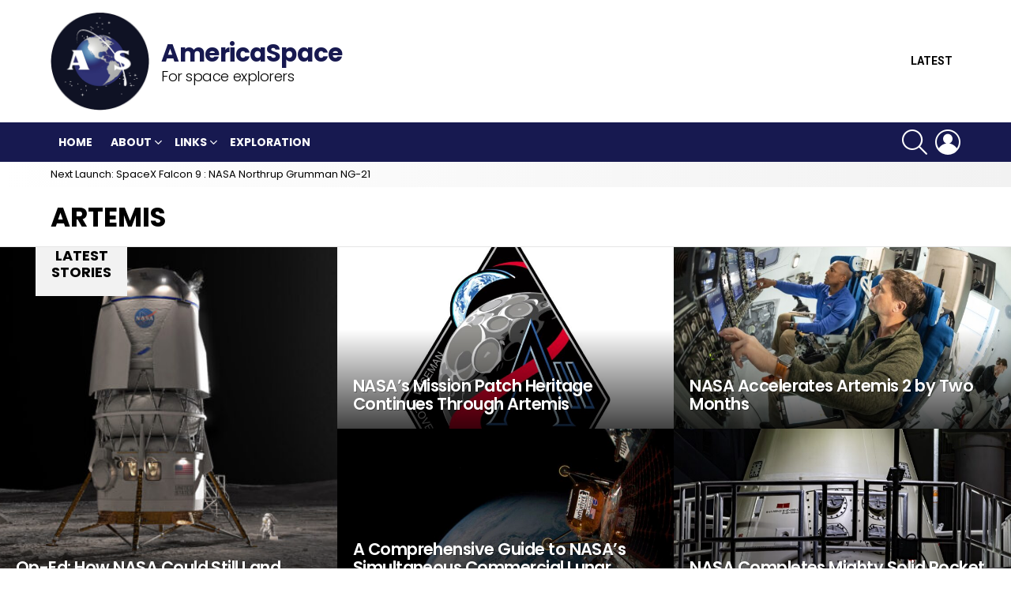

--- FILE ---
content_type: text/html; charset=UTF-8
request_url: https://www.americaspace.com/category/missions/sls-missions/artemis/
body_size: 20746
content:


<!DOCTYPE html>
<!--[if IE 8]>
<html class="no-js g1-off-outside lt-ie10 lt-ie9" id="ie8" dir="ltr" lang="en-US"
	prefix="og: https://ogp.me/ns#" ><![endif]-->
<!--[if IE 9]>
<html class="no-js g1-off-outside lt-ie10" id="ie9" dir="ltr" lang="en-US"
	prefix="og: https://ogp.me/ns#" ><![endif]-->
<!--[if !IE]><!-->
<html class="no-js g1-off-outside" dir="ltr" lang="en-US"
	prefix="og: https://ogp.me/ns#" ><!--<![endif]-->
<head>
	<meta charset="UTF-8"/>
	<link rel="profile" href="http://gmpg.org/xfn/11"/>
	<link rel="pingback" href="https://www.americaspace.com/xmlrpc.php"/>

	<title>Artemis - AmericaSpace</title>
	<style>img:is([sizes="auto" i], [sizes^="auto," i]) { contain-intrinsic-size: 3000px 1500px }</style>
	
		<!-- All in One SEO 4.4.0.1 - aioseo.com -->
		<meta name="robots" content="max-image-preview:large" />
		<link rel="canonical" href="https://www.americaspace.com/category/missions/sls-missions/artemis/" />
		<link rel="next" href="https://www.americaspace.com/category/missions/sls-missions/artemis/page/2/" />
		<meta name="generator" content="All in One SEO (AIOSEO) 4.4.0.1" />
		<script type="application/ld+json" class="aioseo-schema">
			{"@context":"https:\/\/schema.org","@graph":[{"@type":"BreadcrumbList","@id":"https:\/\/www.americaspace.com\/category\/missions\/sls-missions\/artemis\/#breadcrumblist","itemListElement":[{"@type":"ListItem","@id":"https:\/\/www.americaspace.com\/#listItem","position":1,"item":{"@type":"WebPage","@id":"https:\/\/www.americaspace.com\/","name":"Home","description":"For space explorers","url":"https:\/\/www.americaspace.com\/"},"nextItem":"https:\/\/www.americaspace.com\/category\/missions\/#listItem"},{"@type":"ListItem","@id":"https:\/\/www.americaspace.com\/category\/missions\/#listItem","position":2,"item":{"@type":"WebPage","@id":"https:\/\/www.americaspace.com\/category\/missions\/","name":"Missions","url":"https:\/\/www.americaspace.com\/category\/missions\/"},"nextItem":"https:\/\/www.americaspace.com\/category\/missions\/sls-missions\/#listItem","previousItem":"https:\/\/www.americaspace.com\/#listItem"},{"@type":"ListItem","@id":"https:\/\/www.americaspace.com\/category\/missions\/sls-missions\/#listItem","position":3,"item":{"@type":"WebPage","@id":"https:\/\/www.americaspace.com\/category\/missions\/sls-missions\/","name":"SLS","url":"https:\/\/www.americaspace.com\/category\/missions\/sls-missions\/"},"nextItem":"https:\/\/www.americaspace.com\/category\/missions\/sls-missions\/artemis\/#listItem","previousItem":"https:\/\/www.americaspace.com\/category\/missions\/#listItem"},{"@type":"ListItem","@id":"https:\/\/www.americaspace.com\/category\/missions\/sls-missions\/artemis\/#listItem","position":4,"item":{"@type":"WebPage","@id":"https:\/\/www.americaspace.com\/category\/missions\/sls-missions\/artemis\/","name":"Artemis","url":"https:\/\/www.americaspace.com\/category\/missions\/sls-missions\/artemis\/"},"previousItem":"https:\/\/www.americaspace.com\/category\/missions\/sls-missions\/#listItem"}]},{"@type":"CollectionPage","@id":"https:\/\/www.americaspace.com\/category\/missions\/sls-missions\/artemis\/#collectionpage","url":"https:\/\/www.americaspace.com\/category\/missions\/sls-missions\/artemis\/","name":"Artemis - AmericaSpace","inLanguage":"en-US","isPartOf":{"@id":"https:\/\/www.americaspace.com\/#website"},"breadcrumb":{"@id":"https:\/\/www.americaspace.com\/category\/missions\/sls-missions\/artemis\/#breadcrumblist"}},{"@type":"Organization","@id":"https:\/\/www.americaspace.com\/#organization","name":"AmericaSpace","url":"https:\/\/www.americaspace.com\/"},{"@type":"WebSite","@id":"https:\/\/www.americaspace.com\/#website","url":"https:\/\/www.americaspace.com\/","name":"AmericaSpace","description":"For space explorers","inLanguage":"en-US","publisher":{"@id":"https:\/\/www.americaspace.com\/#organization"}}]}
		</script>
		<!-- All in One SEO -->


<meta name="viewport" content="initial-scale=1.0, minimum-scale=1.0, height=device-height, width=device-width" />
<link rel='dns-prefetch' href='//stats.wp.com' />
<link rel='dns-prefetch' href='//fonts.googleapis.com' />
<link rel='dns-prefetch' href='//v0.wordpress.com' />
<link rel='dns-prefetch' href='//widgets.wp.com' />
<link rel='dns-prefetch' href='//s0.wp.com' />
<link rel='dns-prefetch' href='//0.gravatar.com' />
<link rel='dns-prefetch' href='//1.gravatar.com' />
<link rel='dns-prefetch' href='//2.gravatar.com' />
<link rel='preconnect' href='https://fonts.gstatic.com' />
<link rel="alternate" type="application/rss+xml" title="AmericaSpace &raquo; Feed" href="https://www.americaspace.com/feed/" />
<link rel="alternate" type="application/rss+xml" title="AmericaSpace &raquo; Comments Feed" href="https://www.americaspace.com/comments/feed/" />
<link rel="alternate" type="application/rss+xml" title="AmericaSpace &raquo; Artemis Category Feed" href="https://www.americaspace.com/category/missions/sls-missions/artemis/feed/" />
		<!-- This site uses the Google Analytics by MonsterInsights plugin v9.11.1 - Using Analytics tracking - https://www.monsterinsights.com/ -->
		<!-- Note: MonsterInsights is not currently configured on this site. The site owner needs to authenticate with Google Analytics in the MonsterInsights settings panel. -->
					<!-- No tracking code set -->
				<!-- / Google Analytics by MonsterInsights -->
		<script type="text/javascript">
/* <![CDATA[ */
window._wpemojiSettings = {"baseUrl":"https:\/\/s.w.org\/images\/core\/emoji\/16.0.1\/72x72\/","ext":".png","svgUrl":"https:\/\/s.w.org\/images\/core\/emoji\/16.0.1\/svg\/","svgExt":".svg","source":{"concatemoji":"https:\/\/www.americaspace.com\/wp-includes\/js\/wp-emoji-release.min.js?ver=6.8.3"}};
/*! This file is auto-generated */
!function(s,n){var o,i,e;function c(e){try{var t={supportTests:e,timestamp:(new Date).valueOf()};sessionStorage.setItem(o,JSON.stringify(t))}catch(e){}}function p(e,t,n){e.clearRect(0,0,e.canvas.width,e.canvas.height),e.fillText(t,0,0);var t=new Uint32Array(e.getImageData(0,0,e.canvas.width,e.canvas.height).data),a=(e.clearRect(0,0,e.canvas.width,e.canvas.height),e.fillText(n,0,0),new Uint32Array(e.getImageData(0,0,e.canvas.width,e.canvas.height).data));return t.every(function(e,t){return e===a[t]})}function u(e,t){e.clearRect(0,0,e.canvas.width,e.canvas.height),e.fillText(t,0,0);for(var n=e.getImageData(16,16,1,1),a=0;a<n.data.length;a++)if(0!==n.data[a])return!1;return!0}function f(e,t,n,a){switch(t){case"flag":return n(e,"\ud83c\udff3\ufe0f\u200d\u26a7\ufe0f","\ud83c\udff3\ufe0f\u200b\u26a7\ufe0f")?!1:!n(e,"\ud83c\udde8\ud83c\uddf6","\ud83c\udde8\u200b\ud83c\uddf6")&&!n(e,"\ud83c\udff4\udb40\udc67\udb40\udc62\udb40\udc65\udb40\udc6e\udb40\udc67\udb40\udc7f","\ud83c\udff4\u200b\udb40\udc67\u200b\udb40\udc62\u200b\udb40\udc65\u200b\udb40\udc6e\u200b\udb40\udc67\u200b\udb40\udc7f");case"emoji":return!a(e,"\ud83e\udedf")}return!1}function g(e,t,n,a){var r="undefined"!=typeof WorkerGlobalScope&&self instanceof WorkerGlobalScope?new OffscreenCanvas(300,150):s.createElement("canvas"),o=r.getContext("2d",{willReadFrequently:!0}),i=(o.textBaseline="top",o.font="600 32px Arial",{});return e.forEach(function(e){i[e]=t(o,e,n,a)}),i}function t(e){var t=s.createElement("script");t.src=e,t.defer=!0,s.head.appendChild(t)}"undefined"!=typeof Promise&&(o="wpEmojiSettingsSupports",i=["flag","emoji"],n.supports={everything:!0,everythingExceptFlag:!0},e=new Promise(function(e){s.addEventListener("DOMContentLoaded",e,{once:!0})}),new Promise(function(t){var n=function(){try{var e=JSON.parse(sessionStorage.getItem(o));if("object"==typeof e&&"number"==typeof e.timestamp&&(new Date).valueOf()<e.timestamp+604800&&"object"==typeof e.supportTests)return e.supportTests}catch(e){}return null}();if(!n){if("undefined"!=typeof Worker&&"undefined"!=typeof OffscreenCanvas&&"undefined"!=typeof URL&&URL.createObjectURL&&"undefined"!=typeof Blob)try{var e="postMessage("+g.toString()+"("+[JSON.stringify(i),f.toString(),p.toString(),u.toString()].join(",")+"));",a=new Blob([e],{type:"text/javascript"}),r=new Worker(URL.createObjectURL(a),{name:"wpTestEmojiSupports"});return void(r.onmessage=function(e){c(n=e.data),r.terminate(),t(n)})}catch(e){}c(n=g(i,f,p,u))}t(n)}).then(function(e){for(var t in e)n.supports[t]=e[t],n.supports.everything=n.supports.everything&&n.supports[t],"flag"!==t&&(n.supports.everythingExceptFlag=n.supports.everythingExceptFlag&&n.supports[t]);n.supports.everythingExceptFlag=n.supports.everythingExceptFlag&&!n.supports.flag,n.DOMReady=!1,n.readyCallback=function(){n.DOMReady=!0}}).then(function(){return e}).then(function(){var e;n.supports.everything||(n.readyCallback(),(e=n.source||{}).concatemoji?t(e.concatemoji):e.wpemoji&&e.twemoji&&(t(e.twemoji),t(e.wpemoji)))}))}((window,document),window._wpemojiSettings);
/* ]]> */
</script>
<link rel='stylesheet' id='facebooksimplelike_style-css' href='https://www.americaspace.com/wp-content/plugins/facebook-simple-like/facebook-simple-like.css?ver=6.8.3' type='text/css' media='all' />
<style id='wp-emoji-styles-inline-css' type='text/css'>

	img.wp-smiley, img.emoji {
		display: inline !important;
		border: none !important;
		box-shadow: none !important;
		height: 1em !important;
		width: 1em !important;
		margin: 0 0.07em !important;
		vertical-align: -0.1em !important;
		background: none !important;
		padding: 0 !important;
	}
</style>
<style id='classic-theme-styles-inline-css' type='text/css'>
/*! This file is auto-generated */
.wp-block-button__link{color:#fff;background-color:#32373c;border-radius:9999px;box-shadow:none;text-decoration:none;padding:calc(.667em + 2px) calc(1.333em + 2px);font-size:1.125em}.wp-block-file__button{background:#32373c;color:#fff;text-decoration:none}
</style>
<link rel='stylesheet' id='jetpack-videopress-video-block-view-css' href='https://www.americaspace.com/wp-content/plugins/jetpack/jetpack_vendor/automattic/jetpack-videopress/build/block-editor/blocks/video/view.css?minify=false&#038;ver=34ae973733627b74a14e' type='text/css' media='all' />
<link rel='stylesheet' id='mediaelement-css' href='https://www.americaspace.com/wp-includes/js/mediaelement/mediaelementplayer-legacy.min.css?ver=4.2.17' type='text/css' media='all' />
<link rel='stylesheet' id='wp-mediaelement-css' href='https://www.americaspace.com/wp-includes/js/mediaelement/wp-mediaelement.min.css?ver=6.8.3' type='text/css' media='all' />
<style id='global-styles-inline-css' type='text/css'>
:root{--wp--preset--aspect-ratio--square: 1;--wp--preset--aspect-ratio--4-3: 4/3;--wp--preset--aspect-ratio--3-4: 3/4;--wp--preset--aspect-ratio--3-2: 3/2;--wp--preset--aspect-ratio--2-3: 2/3;--wp--preset--aspect-ratio--16-9: 16/9;--wp--preset--aspect-ratio--9-16: 9/16;--wp--preset--color--black: #000000;--wp--preset--color--cyan-bluish-gray: #abb8c3;--wp--preset--color--white: #ffffff;--wp--preset--color--pale-pink: #f78da7;--wp--preset--color--vivid-red: #cf2e2e;--wp--preset--color--luminous-vivid-orange: #ff6900;--wp--preset--color--luminous-vivid-amber: #fcb900;--wp--preset--color--light-green-cyan: #7bdcb5;--wp--preset--color--vivid-green-cyan: #00d084;--wp--preset--color--pale-cyan-blue: #8ed1fc;--wp--preset--color--vivid-cyan-blue: #0693e3;--wp--preset--color--vivid-purple: #9b51e0;--wp--preset--gradient--vivid-cyan-blue-to-vivid-purple: linear-gradient(135deg,rgba(6,147,227,1) 0%,rgb(155,81,224) 100%);--wp--preset--gradient--light-green-cyan-to-vivid-green-cyan: linear-gradient(135deg,rgb(122,220,180) 0%,rgb(0,208,130) 100%);--wp--preset--gradient--luminous-vivid-amber-to-luminous-vivid-orange: linear-gradient(135deg,rgba(252,185,0,1) 0%,rgba(255,105,0,1) 100%);--wp--preset--gradient--luminous-vivid-orange-to-vivid-red: linear-gradient(135deg,rgba(255,105,0,1) 0%,rgb(207,46,46) 100%);--wp--preset--gradient--very-light-gray-to-cyan-bluish-gray: linear-gradient(135deg,rgb(238,238,238) 0%,rgb(169,184,195) 100%);--wp--preset--gradient--cool-to-warm-spectrum: linear-gradient(135deg,rgb(74,234,220) 0%,rgb(151,120,209) 20%,rgb(207,42,186) 40%,rgb(238,44,130) 60%,rgb(251,105,98) 80%,rgb(254,248,76) 100%);--wp--preset--gradient--blush-light-purple: linear-gradient(135deg,rgb(255,206,236) 0%,rgb(152,150,240) 100%);--wp--preset--gradient--blush-bordeaux: linear-gradient(135deg,rgb(254,205,165) 0%,rgb(254,45,45) 50%,rgb(107,0,62) 100%);--wp--preset--gradient--luminous-dusk: linear-gradient(135deg,rgb(255,203,112) 0%,rgb(199,81,192) 50%,rgb(65,88,208) 100%);--wp--preset--gradient--pale-ocean: linear-gradient(135deg,rgb(255,245,203) 0%,rgb(182,227,212) 50%,rgb(51,167,181) 100%);--wp--preset--gradient--electric-grass: linear-gradient(135deg,rgb(202,248,128) 0%,rgb(113,206,126) 100%);--wp--preset--gradient--midnight: linear-gradient(135deg,rgb(2,3,129) 0%,rgb(40,116,252) 100%);--wp--preset--font-size--small: 13px;--wp--preset--font-size--medium: 20px;--wp--preset--font-size--large: 36px;--wp--preset--font-size--x-large: 42px;--wp--preset--spacing--20: 0.44rem;--wp--preset--spacing--30: 0.67rem;--wp--preset--spacing--40: 1rem;--wp--preset--spacing--50: 1.5rem;--wp--preset--spacing--60: 2.25rem;--wp--preset--spacing--70: 3.38rem;--wp--preset--spacing--80: 5.06rem;--wp--preset--shadow--natural: 6px 6px 9px rgba(0, 0, 0, 0.2);--wp--preset--shadow--deep: 12px 12px 50px rgba(0, 0, 0, 0.4);--wp--preset--shadow--sharp: 6px 6px 0px rgba(0, 0, 0, 0.2);--wp--preset--shadow--outlined: 6px 6px 0px -3px rgba(255, 255, 255, 1), 6px 6px rgba(0, 0, 0, 1);--wp--preset--shadow--crisp: 6px 6px 0px rgba(0, 0, 0, 1);}:where(.is-layout-flex){gap: 0.5em;}:where(.is-layout-grid){gap: 0.5em;}body .is-layout-flex{display: flex;}.is-layout-flex{flex-wrap: wrap;align-items: center;}.is-layout-flex > :is(*, div){margin: 0;}body .is-layout-grid{display: grid;}.is-layout-grid > :is(*, div){margin: 0;}:where(.wp-block-columns.is-layout-flex){gap: 2em;}:where(.wp-block-columns.is-layout-grid){gap: 2em;}:where(.wp-block-post-template.is-layout-flex){gap: 1.25em;}:where(.wp-block-post-template.is-layout-grid){gap: 1.25em;}.has-black-color{color: var(--wp--preset--color--black) !important;}.has-cyan-bluish-gray-color{color: var(--wp--preset--color--cyan-bluish-gray) !important;}.has-white-color{color: var(--wp--preset--color--white) !important;}.has-pale-pink-color{color: var(--wp--preset--color--pale-pink) !important;}.has-vivid-red-color{color: var(--wp--preset--color--vivid-red) !important;}.has-luminous-vivid-orange-color{color: var(--wp--preset--color--luminous-vivid-orange) !important;}.has-luminous-vivid-amber-color{color: var(--wp--preset--color--luminous-vivid-amber) !important;}.has-light-green-cyan-color{color: var(--wp--preset--color--light-green-cyan) !important;}.has-vivid-green-cyan-color{color: var(--wp--preset--color--vivid-green-cyan) !important;}.has-pale-cyan-blue-color{color: var(--wp--preset--color--pale-cyan-blue) !important;}.has-vivid-cyan-blue-color{color: var(--wp--preset--color--vivid-cyan-blue) !important;}.has-vivid-purple-color{color: var(--wp--preset--color--vivid-purple) !important;}.has-black-background-color{background-color: var(--wp--preset--color--black) !important;}.has-cyan-bluish-gray-background-color{background-color: var(--wp--preset--color--cyan-bluish-gray) !important;}.has-white-background-color{background-color: var(--wp--preset--color--white) !important;}.has-pale-pink-background-color{background-color: var(--wp--preset--color--pale-pink) !important;}.has-vivid-red-background-color{background-color: var(--wp--preset--color--vivid-red) !important;}.has-luminous-vivid-orange-background-color{background-color: var(--wp--preset--color--luminous-vivid-orange) !important;}.has-luminous-vivid-amber-background-color{background-color: var(--wp--preset--color--luminous-vivid-amber) !important;}.has-light-green-cyan-background-color{background-color: var(--wp--preset--color--light-green-cyan) !important;}.has-vivid-green-cyan-background-color{background-color: var(--wp--preset--color--vivid-green-cyan) !important;}.has-pale-cyan-blue-background-color{background-color: var(--wp--preset--color--pale-cyan-blue) !important;}.has-vivid-cyan-blue-background-color{background-color: var(--wp--preset--color--vivid-cyan-blue) !important;}.has-vivid-purple-background-color{background-color: var(--wp--preset--color--vivid-purple) !important;}.has-black-border-color{border-color: var(--wp--preset--color--black) !important;}.has-cyan-bluish-gray-border-color{border-color: var(--wp--preset--color--cyan-bluish-gray) !important;}.has-white-border-color{border-color: var(--wp--preset--color--white) !important;}.has-pale-pink-border-color{border-color: var(--wp--preset--color--pale-pink) !important;}.has-vivid-red-border-color{border-color: var(--wp--preset--color--vivid-red) !important;}.has-luminous-vivid-orange-border-color{border-color: var(--wp--preset--color--luminous-vivid-orange) !important;}.has-luminous-vivid-amber-border-color{border-color: var(--wp--preset--color--luminous-vivid-amber) !important;}.has-light-green-cyan-border-color{border-color: var(--wp--preset--color--light-green-cyan) !important;}.has-vivid-green-cyan-border-color{border-color: var(--wp--preset--color--vivid-green-cyan) !important;}.has-pale-cyan-blue-border-color{border-color: var(--wp--preset--color--pale-cyan-blue) !important;}.has-vivid-cyan-blue-border-color{border-color: var(--wp--preset--color--vivid-cyan-blue) !important;}.has-vivid-purple-border-color{border-color: var(--wp--preset--color--vivid-purple) !important;}.has-vivid-cyan-blue-to-vivid-purple-gradient-background{background: var(--wp--preset--gradient--vivid-cyan-blue-to-vivid-purple) !important;}.has-light-green-cyan-to-vivid-green-cyan-gradient-background{background: var(--wp--preset--gradient--light-green-cyan-to-vivid-green-cyan) !important;}.has-luminous-vivid-amber-to-luminous-vivid-orange-gradient-background{background: var(--wp--preset--gradient--luminous-vivid-amber-to-luminous-vivid-orange) !important;}.has-luminous-vivid-orange-to-vivid-red-gradient-background{background: var(--wp--preset--gradient--luminous-vivid-orange-to-vivid-red) !important;}.has-very-light-gray-to-cyan-bluish-gray-gradient-background{background: var(--wp--preset--gradient--very-light-gray-to-cyan-bluish-gray) !important;}.has-cool-to-warm-spectrum-gradient-background{background: var(--wp--preset--gradient--cool-to-warm-spectrum) !important;}.has-blush-light-purple-gradient-background{background: var(--wp--preset--gradient--blush-light-purple) !important;}.has-blush-bordeaux-gradient-background{background: var(--wp--preset--gradient--blush-bordeaux) !important;}.has-luminous-dusk-gradient-background{background: var(--wp--preset--gradient--luminous-dusk) !important;}.has-pale-ocean-gradient-background{background: var(--wp--preset--gradient--pale-ocean) !important;}.has-electric-grass-gradient-background{background: var(--wp--preset--gradient--electric-grass) !important;}.has-midnight-gradient-background{background: var(--wp--preset--gradient--midnight) !important;}.has-small-font-size{font-size: var(--wp--preset--font-size--small) !important;}.has-medium-font-size{font-size: var(--wp--preset--font-size--medium) !important;}.has-large-font-size{font-size: var(--wp--preset--font-size--large) !important;}.has-x-large-font-size{font-size: var(--wp--preset--font-size--x-large) !important;}
:where(.wp-block-post-template.is-layout-flex){gap: 1.25em;}:where(.wp-block-post-template.is-layout-grid){gap: 1.25em;}
:where(.wp-block-columns.is-layout-flex){gap: 2em;}:where(.wp-block-columns.is-layout-grid){gap: 2em;}
:root :where(.wp-block-pullquote){font-size: 1.5em;line-height: 1.6;}
</style>
<link rel='stylesheet' id='wpt-twitter-feed-css' href='https://www.americaspace.com/wp-content/plugins/wp-to-twitter/css/twitter-feed.css?ver=6.8.3' type='text/css' media='all' />
<link rel='stylesheet' id='g1-main-css' href='https://www.americaspace.com/wp-content/themes/bimber/css/8.6.2/styles/original/all-light.min.css?ver=8.6.2' type='text/css' media='all' />
<link rel='stylesheet' id='bimber-google-fonts-css' href='//fonts.googleapis.com/css?family=Roboto%3A400%2C300%2C500%2C600%2C700%2C900%7CPoppins%3A400%2C300%2C500%2C600%2C700&#038;subset=latin%2Clatin-ext&#038;display=swap&#038;ver=8.6.2' type='text/css' media='all' />
<link rel='stylesheet' id='bimber-dynamic-style-css' href='https://www.americaspace.com/wp-content/uploads/dynamic-style-1645257526.css' type='text/css' media='all' />
<link rel='stylesheet' id='bimber-mashshare-css' href='https://www.americaspace.com/wp-content/themes/bimber/css/8.6.2/styles/original/mashshare-light.min.css?ver=8.6.2' type='text/css' media='all' />
<link rel='stylesheet' id='bimber-bbpress-css' href='https://www.americaspace.com/wp-content/themes/bimber/css/8.6.2/styles/original/bbpress-light.min.css?ver=8.6.2' type='text/css' media='all' />
<link rel='stylesheet' id='wpgdprc-front-css-css' href='https://www.americaspace.com/wp-content/plugins/wp-gdpr-compliance/Assets/css/front.css?ver=1685683737' type='text/css' media='all' />
<style id='wpgdprc-front-css-inline-css' type='text/css'>
:root{--wp-gdpr--bar--background-color: #000000;--wp-gdpr--bar--color: #ffffff;--wp-gdpr--button--background-color: #000000;--wp-gdpr--button--background-color--darken: #000000;--wp-gdpr--button--color: #ffffff;}
</style>
<link rel='stylesheet' id='social-logos-css' href='https://www.americaspace.com/wp-content/plugins/jetpack/_inc/social-logos/social-logos.min.css?ver=12.2.1' type='text/css' media='all' />
<link rel='stylesheet' id='jetpack_css-css' href='https://www.americaspace.com/wp-content/plugins/jetpack/css/jetpack.css?ver=12.2.1' type='text/css' media='all' />
<script type="text/javascript" src="https://www.americaspace.com/wp-includes/js/jquery/jquery.min.js?ver=3.7.1" id="jquery-core-js"></script>
<script type="text/javascript" src="https://www.americaspace.com/wp-includes/js/jquery/jquery-migrate.min.js?ver=3.4.1" id="jquery-migrate-js"></script>
<script type="text/javascript" src="https://www.americaspace.com/wp-content/themes/bimber/js/modernizr/modernizr-custom.min.js?ver=3.3.0" id="modernizr-js"></script>
<script type="text/javascript" id="wpgdprc-front-js-js-extra">
/* <![CDATA[ */
var wpgdprcFront = {"ajaxUrl":"https:\/\/www.americaspace.com\/wp-admin\/admin-ajax.php","ajaxNonce":"5f67f76c04","ajaxArg":"security","pluginPrefix":"wpgdprc","blogId":"1","isMultiSite":"","locale":"en_US","showSignUpModal":"","showFormModal":"","cookieName":"wpgdprc-consent","consentVersion":"","path":"\/","prefix":"wpgdprc"};
/* ]]> */
</script>
<script type="text/javascript" src="https://www.americaspace.com/wp-content/plugins/wp-gdpr-compliance/Assets/js/front.min.js?ver=1685683737" id="wpgdprc-front-js-js"></script>
<link rel="https://api.w.org/" href="https://www.americaspace.com/wp-json/" /><link rel="alternate" title="JSON" type="application/json" href="https://www.americaspace.com/wp-json/wp/v2/categories/12894" /><link rel="EditURI" type="application/rsd+xml" title="RSD" href="https://www.americaspace.com/xmlrpc.php?rsd" />
<style type="text/css">
ul.scfw_16px li, ul.scfw_24px li, ul.scfw_32px li, ul.scfw_16px li a, ul.scfw_24px li a, ul.scfw_32px li a {
	display:inline !important;
	float:none !important;
	border:0 !important;
	background:transparent none !important;
	margin:0 !important;
	padding:0 !important;
}
ul.scfw_16px li {
	margin:0 2px 0 0 !important;
}
ul.scfw_24px li {
	margin:0 3px 0 0 !important;
}
ul.scfw_32px li {
	margin:0 5px 0 0 !important;
}
ul.scfw_text_img li:before, ul.scfw_16px li:before, ul.scfw_24px li:before, ul.scfw_32px li:before {
	content:none !important;
}
.scfw img {
	float:none !important;
}
</style>	
	
	<!-- WP Tweets PRO -->
	<meta name="twitter:card" content="summary" />
	<meta name="twitter:title" content="Artemis" />
	<meta name="twitter:description" content="" />

	<!-- WP Tweets PRO -->
	<style>img#wpstats{display:none}</style>
			<style>
	@font-face {
		font-family: "bimber";
							src:url("https://www.americaspace.com/wp-content/themes/bimber/css/8.6.2/bimber/fonts/bimber.eot");
			src:url("https://www.americaspace.com/wp-content/themes/bimber/css/8.6.2/bimber/fonts/bimber.eot?#iefix") format("embedded-opentype"),
			url("https://www.americaspace.com/wp-content/themes/bimber/css/8.6.2/bimber/fonts/bimber.woff") format("woff"),
			url("https://www.americaspace.com/wp-content/themes/bimber/css/8.6.2/bimber/fonts/bimber.ttf") format("truetype"),
			url("https://www.americaspace.com/wp-content/themes/bimber/css/8.6.2/bimber/fonts/bimber.svg#bimber") format("svg");
				font-weight: normal;
		font-style: normal;
		font-display: block;
	}
	</style>
				<style type="text/css">
				/* If html does not have either class, do not show lazy loaded images. */
				html:not( .jetpack-lazy-images-js-enabled ):not( .js ) .jetpack-lazy-image {
					display: none;
				}
			</style>
			<script>
				document.documentElement.classList.add(
					'jetpack-lazy-images-js-enabled'
				);
			</script>
		<link rel="icon" href="https://www.americaspace.com/wp-content/uploads/2015/07/AmericaSpace-Logo-559c6046v1_site_icon-32x32.png" sizes="32x32" />
<link rel="icon" href="https://www.americaspace.com/wp-content/uploads/2015/07/AmericaSpace-Logo-559c6046v1_site_icon-256x256.png" sizes="192x192" />
<link rel="apple-touch-icon" href="https://www.americaspace.com/wp-content/uploads/2015/07/AmericaSpace-Logo-559c6046v1_site_icon-256x256.png" />
<meta name="msapplication-TileImage" content="https://www.americaspace.com/wp-content/uploads/2015/07/AmericaSpace-Logo-559c6046v1_site_icon.png" />
	<script>if("undefined"!=typeof localStorage){var nsfwItemId=document.getElementsByName("g1:nsfw-item-id");nsfwItemId=nsfwItemId.length>0?nsfwItemId[0].getAttribute("content"):"g1_nsfw_off",window.g1SwitchNSFW=function(e){e?(localStorage.setItem(nsfwItemId,1),document.documentElement.classList.add("g1-nsfw-off")):(localStorage.removeItem(nsfwItemId),document.documentElement.classList.remove("g1-nsfw-off"))};try{var nsfwmode=localStorage.getItem(nsfwItemId);window.g1SwitchNSFW(nsfwmode)}catch(e){}}</script>
	<style type="text/css" id="wp-custom-css">.g1-id.g1-id-desktop{
	display: flex;
	align-items: center;
}
.g1-delta.g1-delta-3rd.site-description{
	margin-left: 15px;
	opacity: 1;
}
.g1-delta.g1-delta-3rd.site-description:before{
	content: 'AmericaSpace';
	font-size: 31px;
	font-weight: 800;
	color: #171950;
	font-family: Poppins,Roboto,sans-serif;
	display: block;
}
.entry-flag{
	display: none;
}</style><style id="wpforms-css-vars-root">
				:root {
					--wpforms-field-border-radius: 3px;
--wpforms-field-background-color: #ffffff;
--wpforms-field-border-color: rgba( 0, 0, 0, 0.25 );
--wpforms-field-text-color: rgba( 0, 0, 0, 0.7 );
--wpforms-label-color: rgba( 0, 0, 0, 0.85 );
--wpforms-label-sublabel-color: rgba( 0, 0, 0, 0.55 );
--wpforms-label-error-color: #d63637;
--wpforms-button-border-radius: 3px;
--wpforms-button-background-color: #066aab;
--wpforms-button-text-color: #ffffff;
--wpforms-field-size-input-height: 43px;
--wpforms-field-size-input-spacing: 15px;
--wpforms-field-size-font-size: 16px;
--wpforms-field-size-line-height: 19px;
--wpforms-field-size-padding-h: 14px;
--wpforms-field-size-checkbox-size: 16px;
--wpforms-field-size-sublabel-spacing: 5px;
--wpforms-field-size-icon-size: 1;
--wpforms-label-size-font-size: 16px;
--wpforms-label-size-line-height: 19px;
--wpforms-label-size-sublabel-font-size: 14px;
--wpforms-label-size-sublabel-line-height: 17px;
--wpforms-button-size-font-size: 17px;
--wpforms-button-size-height: 41px;
--wpforms-button-size-padding-h: 15px;
--wpforms-button-size-margin-top: 10px;

				}
			</style></head>

<body class="archive category category-artemis category-12894 wp-embed-responsive wp-theme-bimber g1-layout-stretched g1-hoverable g1-has-mobile-logo g1-sidebar-normal" itemscope="" itemtype="http://schema.org/WebPage" >

<div class="g1-body-inner">

	<div id="page">
		

		

					<div class="g1-row g1-row-layout-page g1-hb-row g1-hb-row-normal g1-hb-row-b g1-hb-row-1 g1-hb-boxed g1-hb-sticky-off g1-hb-shadow-off">
			<div class="g1-row-inner">
				<div class="g1-column g1-dropable">
											<div class="g1-bin-1 g1-bin-grow-off">
							<div class="g1-bin g1-bin-align-left">
																	<div class="g1-id g1-id-desktop">
			<p class="g1-mega g1-mega-1st site-title">
	
			<a class="g1-logo-wrapper"
			   href="https://www.americaspace.com/" rel="home">
									<picture class="g1-logo g1-logo-default">
						<source media="(min-width: 1025px)" srcset="https://www.americaspace.com/wp-content/uploads/2021/10/AmericaSpace_Logo_Revised_Final_150_Cropped.jpg 2x,https://www.americaspace.com/wp-content/uploads/2021/10/AmericaSpace_Logo_Revised_Final_150_Cropped.jpg 1x">
						<source media="(max-width: 1024px)" srcset="data:image/svg+xml,%3Csvg%20xmlns%3D%27http%3A%2F%2Fwww.w3.org%2F2000%2Fsvg%27%20viewBox%3D%270%200%20125%20125%27%2F%3E">
						<img
							src="https://www.americaspace.com/wp-content/uploads/2021/10/AmericaSpace_Logo_Revised_Final_150_Cropped.jpg"
							width="125"
							height="125"
							alt="AmericaSpace" />
					</picture>

											<picture class="g1-logo g1-logo-inverted">
							<source id="g1-logo-inverted-source" media="(min-width: 1025px)" srcset="https://www.americaspace.com/wp-content/uploads/2021/10/AmericaSpace_Logo_Revised_Final_150_Cropped_Inverted.jpg" data-srcset="https://www.americaspace.com/wp-content/uploads/2021/10/AmericaSpace_Logo_Revised_Final_150_Cropped_Inverted.jpg">
							<source media="(max-width: 1024px)" srcset="data:image/svg+xml,%3Csvg%20xmlns%3D%27http%3A%2F%2Fwww.w3.org%2F2000%2Fsvg%27%20viewBox%3D%270%200%20125%20125%27%2F%3E">
							<img
								id="g1-logo-inverted-img"
								class=""
								src="https://www.americaspace.com/wp-content/uploads/2021/10/AmericaSpace_Logo_Revised_Final_150_Cropped_Inverted.jpg"
								data-src=""
								width="125"
								height="125"
								alt="" />
						</picture>
												</a>

			</p>
	
    
			<p class="g1-delta g1-delta-3rd site-description">For space explorers</p>
	</div>															</div>
						</div>
											<div class="g1-bin-2 g1-bin-grow-off">
							<div class="g1-bin g1-bin-align-center">
															</div>
						</div>
											<div class="g1-bin-3 g1-bin-grow-off">
							<div class="g1-bin g1-bin-align-right">
																		<nav class="g1-quick-nav g1-quick-nav-short">
		<ul class="g1-quick-nav-menu">
															<li class="menu-item menu-item-type-g1-latest ">
						<a href="https://www.americaspace.com">
							<span class="entry-flag entry-flag-latest"></span>
							Latest						</a>
					</li>
																					</ul>
	</nav>
															</div>
						</div>
									</div>
			</div>
			<div class="g1-row-background"></div>
		</div>
			<div class="g1-row g1-row-layout-page g1-hb-row g1-hb-row-normal g1-hb-row-c g1-hb-row-2 g1-hb-boxed g1-hb-sticky-off g1-hb-shadow-off">
			<div class="g1-row-inner">
				<div class="g1-column g1-dropable">
											<div class="g1-bin-1 g1-bin-grow-off">
							<div class="g1-bin g1-bin-align-left">
																	<!-- BEGIN .g1-primary-nav -->
<nav id="g1-primary-nav" class="g1-primary-nav"><ul id="g1-primary-nav-menu" class="g1-primary-nav-menu g1-menu-h"><li id="menu-item-29980" class="menu-item menu-item-type-custom menu-item-object-custom menu-item-g1-standard menu-item-29980"><a href="http://americaspace.com" title="Welcome">Home</a></li>
<li id="menu-item-16427" class="menu-item menu-item-type-post_type menu-item-object-page menu-item-has-children menu-item-g1-standard menu-item-16427"><a href="https://www.americaspace.com/about/" title="About us">About</a>
<ul class="sub-menu">
	<li id="menu-item-31660" class="menu-item menu-item-type-post_type menu-item-object-page menu-item-31660"><a href="https://www.americaspace.com/creators/" title="Our folks">People</a></li>
	<li id="menu-item-108799" class="menu-item menu-item-type-post_type menu-item-object-page menu-item-privacy-policy menu-item-108799"><a rel="privacy-policy" href="https://www.americaspace.com/privacy/">Privacy</a></li>
	<li id="menu-item-172206" class="menu-item menu-item-type-custom menu-item-object-custom menu-item-has-children menu-item-172206"><a href="https://www.americaspace.com/forums/">AmericaSpace Forums</a>
	<ul class="sub-menu">
		<li id="menu-item-172202" class="menu-item menu-item-type-custom menu-item-object-custom menu-item-has-children menu-item-172202"><a href="https://www.americaspace.com/forums/forum/artemis/">Artemis Forum</a>
		<ul class="sub-menu">
			<li id="menu-item-172198" class="menu-item menu-item-type-custom menu-item-object-custom menu-item-172198"><a href="https://www.americaspace.com/forums/forum/artemis-ii/">Artemis II Forum</a></li>
		</ul>
</li>
	</ul>
</li>
</ul>
</li>
<li id="menu-item-78523" class="menu-item menu-item-type-post_type menu-item-object-page menu-item-has-children menu-item-g1-standard menu-item-78523"><a href="https://www.americaspace.com/links/" title="Links to other sites">Links</a>
<ul class="sub-menu">
	<li id="menu-item-79905" class="menu-item menu-item-type-custom menu-item-object-custom menu-item-79905"><a href="http://nasaspaceflight.com">NasaSpaceFlight</a></li>
	<li id="menu-item-79914" class="menu-item menu-item-type-custom menu-item-object-custom menu-item-79914"><a href="http://blogs.airspacemag.com/moon/">Once &#038; Future Moon</a></li>
	<li id="menu-item-79906" class="menu-item menu-item-type-custom menu-item-object-custom menu-item-79906"><a href="http://www.parabolicarc.com/">ParabolicArc</a></li>
	<li id="menu-item-79911" class="menu-item menu-item-type-custom menu-item-object-custom menu-item-79911"><a href="http://www.rocketstem.org/">RocketSTEM News</a></li>
	<li id="menu-item-79912" class="menu-item menu-item-type-custom menu-item-object-custom menu-item-79912"><a href="http://spaceflorida.gov/">SpaceFlorida</a></li>
	<li id="menu-item-79908" class="menu-item menu-item-type-custom menu-item-object-custom menu-item-79908"><a href="http://spacepolicyonline.com">SpacePolicyOnline</a></li>
	<li id="menu-item-79915" class="menu-item menu-item-type-custom menu-item-object-custom menu-item-79915"><a href="http://thespacereview.com/">Space Review</a></li>
	<li id="menu-item-97872" class="menu-item menu-item-type-custom menu-item-object-custom menu-item-97872"><a href="http://www.spacetechexpo.com">Space Tech Expo USA</a></li>
	<li id="menu-item-79909" class="menu-item menu-item-type-custom menu-item-object-custom menu-item-79909"><a href="http://spacetoday.net/">Space Today</a></li>
	<li id="menu-item-79916" class="menu-item menu-item-type-custom menu-item-object-custom menu-item-79916"><a href="http://waynehale.wordpress.com/">Wayne Hale&#8217;s Blog</a></li>
</ul>
</li>
<li id="menu-item-166999" class="menu-item menu-item-type-taxonomy menu-item-object-category menu-item-g1-standard menu-item-166999"><a href="https://www.americaspace.com/category/space-exploration-2/">Exploration</a></li>
</ul></nav><!-- END .g1-primary-nav -->
															</div>
						</div>
											<div class="g1-bin-2 g1-bin-grow-off">
							<div class="g1-bin g1-bin-align-center">
															</div>
						</div>
											<div class="g1-bin-3 g1-bin-grow-off">
							<div class="g1-bin g1-bin-align-right">
																																			<div class="g1-drop g1-drop-with-anim g1-drop-before g1-drop-the-search  g1-drop-l g1-drop-icon ">
		<a class="g1-drop-toggle" href="https://www.americaspace.com/?s=">
			<span class="g1-drop-toggle-icon"></span><span class="g1-drop-toggle-text">Search</span>
			<span class="g1-drop-toggle-arrow"></span>
		</a>
		<div class="g1-drop-content">
			

<div role="search" class="search-form-wrapper">
	<form method="get"
	      class="g1-searchform-tpl-default g1-searchform-ajax search-form"
	      action="https://www.americaspace.com/">
		<label>
			<span class="screen-reader-text">Search for:</span>
			<input type="search" class="search-field"
			       placeholder="Search &hellip;"
			       value="" name="s"
			       title="Search for:" />
		</label>
		<button class="search-submit">Search</button>
	</form>

			<div class="g1-searches g1-searches-ajax"></div>
	</div>
		</div>
	</div>
																	<nav class="g1-drop g1-drop-with-anim g1-drop-before g1-drop-the-user  g1-drop-l g1-drop-icon ">


	<a class="g1-drop-toggle snax-login-required" href="https://www.americaspace.com/wp-login.php">
		<span class="g1-drop-toggle-icon"></span><span class="g1-drop-toggle-text">Login</span>
		<span class="g1-drop-toggle-arrow"></span>
	</a>

	
	<div class="g1-drop-content"><ul id="menu-main" class="sub-menu"><li id="menu-item-173700" class="menu-item menu-item-type-post_type menu-item-object-page menu-item-173700"><a href="https://www.americaspace.com/live-launch-tracker/">Next Launch: SpaceX Falcon 9 : NASA Northrup Grumman NG-21</a></li>
</ul></div>
	</nav>
																																																	</div>
						</div>
									</div>
			</div>
			<div class="g1-row-background"></div>
		</div>
			<div class="g1-row g1-row-layout-page g1-hb-row g1-hb-row-normal g1-hb-row-a g1-hb-row-3 g1-hb-boxed g1-hb-sticky-off g1-hb-shadow-off">
			<div class="g1-row-inner">
				<div class="g1-column g1-dropable">
											<div class="g1-bin-1 g1-bin-grow-off">
							<div class="g1-bin g1-bin-align-left">
																	<!-- BEGIN .g1-secondary-nav -->
<nav id="g1-secondary-nav" class="g1-secondary-nav"><ul id="g1-secondary-nav-menu" class="g1-secondary-nav-menu g1-menu-h"><li class="menu-item menu-item-type-post_type menu-item-object-page menu-item-g1-standard menu-item-173700"><a href="https://www.americaspace.com/live-launch-tracker/">Next Launch: SpaceX Falcon 9 : NASA Northrup Grumman NG-21</a></li>
</ul></nav><!-- END .g1-secondary-nav -->
															</div>
						</div>
											<div class="g1-bin-2 g1-bin-grow-off">
							<div class="g1-bin g1-bin-align-center">
															</div>
						</div>
											<div class="g1-bin-3 g1-bin-grow-off">
							<div class="g1-bin g1-bin-align-right">
															</div>
						</div>
									</div>
			</div>
			<div class="g1-row-background"></div>
		</div>
				<div class="g1-row g1-row-layout-page g1-hb-row g1-hb-row-mobile g1-hb-row-a g1-hb-row-1 g1-hb-boxed g1-hb-sticky-off g1-hb-shadow-off">
			<div class="g1-row-inner">
				<div class="g1-column g1-dropable">
											<div class="g1-bin-1 g1-bin-grow-off">
							<div class="g1-bin g1-bin-align-left">
															</div>
						</div>
											<div class="g1-bin-2 g1-bin-grow-on">
							<div class="g1-bin g1-bin-align-center">
																	<div class="g1-id g1-id-mobile">
			<p class="g1-mega g1-mega-1st site-title">
	
		<a class="g1-logo-wrapper"
		   href="https://www.americaspace.com/" rel="home">
							<picture class="g1-logo g1-logo-default">
					<source media="(max-width: 1024px)" srcset="https://www.americaspace.com/wp-content/uploads/2021/10/AmericaSpace_Logo_Mobile.jpg">
					<source media="(min-width: 1025px)" srcset="data:image/svg+xml,%3Csvg%20xmlns%3D%27http%3A%2F%2Fwww.w3.org%2F2000%2Fsvg%27%20viewBox%3D%270%200%2075%2057%27%2F%3E">
					<img
						src="https://www.americaspace.com/wp-content/uploads/2021/10/AmericaSpace_Logo_Mobile.jpg"
						width="75"
						height="57"
						alt="AmericaSpace" />
				</picture>

									<picture class="g1-logo g1-logo-inverted">
						<source id="g1-logo-mobile-inverted-source" media="(max-width: 1024px)" srcset="https://www.americaspace.com/wp-content/uploads/2021/10/AmericaSpace_Logo_Mobil_Inverted.jpg" data-srcset="https://www.americaspace.com/wp-content/uploads/2021/10/AmericaSpace_Logo_Mobil_Inverted.jpg">
						<source media="(min-width: 1025px)" srcset="data:image/svg+xml,%3Csvg%20xmlns%3D%27http%3A%2F%2Fwww.w3.org%2F2000%2Fsvg%27%20viewBox%3D%270%200%2075%2057%27%2F%3E">
						<img
							id="g1-logo-mobile-inverted-img"
							class=""
							src="https://www.americaspace.com/wp-content/uploads/2021/10/AmericaSpace_Logo_Mobil_Inverted.jpg"
							data-src=""
							width="75"
							height="57"
							alt="" />
					</picture>
									</a>

			</p>
	
    
			<p class="g1-delta g1-delta-3rd site-description">For space explorers</p>
	</div>															</div>
						</div>
											<div class="g1-bin-3 g1-bin-grow-off">
							<div class="g1-bin g1-bin-align-right">
															</div>
						</div>
									</div>
			</div>
			<div class="g1-row-background"></div>
		</div>
			<div class="g1-row g1-row-layout-page g1-hb-row g1-hb-row-mobile g1-hb-row-b g1-hb-row-2 g1-hb-boxed g1-hb-sticky-off g1-hb-shadow-off">
			<div class="g1-row-inner">
				<div class="g1-column g1-dropable">
											<div class="g1-bin-1 g1-bin-grow-off">
							<div class="g1-bin g1-bin-align-left">
															</div>
						</div>
											<div class="g1-bin-2 g1-bin-grow-on">
							<div class="g1-bin g1-bin-align-center">
																		<nav class="g1-quick-nav g1-quick-nav-short">
		<ul class="g1-quick-nav-menu">
															<li class="menu-item menu-item-type-g1-latest ">
						<a href="https://www.americaspace.com">
							<span class="entry-flag entry-flag-latest"></span>
							Latest						</a>
					</li>
																					</ul>
	</nav>
															</div>
						</div>
											<div class="g1-bin-3 g1-bin-grow-off">
							<div class="g1-bin g1-bin-align-right">
															</div>
						</div>
									</div>
			</div>
			<div class="g1-row-background"></div>
		</div>
			<div class="g1-row g1-row-layout-page g1-hb-row g1-hb-row-mobile g1-hb-row-c g1-hb-row-3 g1-hb-boxed g1-hb-sticky-off g1-hb-shadow-off">
			<div class="g1-row-inner">
				<div class="g1-column g1-dropable">
											<div class="g1-bin-1 g1-bin-grow-off">
							<div class="g1-bin g1-bin-align-left">
																		<a class="g1-hamburger g1-hamburger-show  " href="#">
		<span class="g1-hamburger-icon"></span>
			<span class="g1-hamburger-label
						">Menu</span>
	</a>
															</div>
						</div>
											<div class="g1-bin-2 g1-bin-grow-off">
							<div class="g1-bin g1-bin-align-center">
															</div>
						</div>
											<div class="g1-bin-3 g1-bin-grow-off">
							<div class="g1-bin g1-bin-align-right">
																																			<div class="g1-drop g1-drop-with-anim g1-drop-before g1-drop-the-search  g1-drop-l g1-drop-icon ">
		<a class="g1-drop-toggle" href="https://www.americaspace.com/?s=">
			<span class="g1-drop-toggle-icon"></span><span class="g1-drop-toggle-text">Search</span>
			<span class="g1-drop-toggle-arrow"></span>
		</a>
		<div class="g1-drop-content">
			

<div role="search" class="search-form-wrapper">
	<form method="get"
	      class="g1-searchform-tpl-default g1-searchform-ajax search-form"
	      action="https://www.americaspace.com/">
		<label>
			<span class="screen-reader-text">Search for:</span>
			<input type="search" class="search-field"
			       placeholder="Search &hellip;"
			       value="" name="s"
			       title="Search for:" />
		</label>
		<button class="search-submit">Search</button>
	</form>

			<div class="g1-searches g1-searches-ajax"></div>
	</div>
		</div>
	</div>
																																</div>
						</div>
									</div>
			</div>
			<div class="g1-row-background"></div>
		</div>
	
		
		
		

	<div id="primary" class="g1-primary-max">
		<div id="content" role="main">

			
<header class="page-header page-header-01 archive-header archive-header-modifiable g1-row g1-row-layout-page">
	<div class="g1-row-inner">
		<div class="g1-column">
			
			<div class="g1-archive-header-text">
				<h1 class="g1-alpha g1-alpha-2nd page-title archive-title">Artemis</h1>
									</div>


					</div>
	</div>
	<div class="g1-row-background">
	</div>
</header>

			



	<section class="g1-row g1-row-fluid g1-row-nogutter g1-row-layout-page archive-featured archive-featured-stretched">
		<div class="g1-row-inner">
			<div class="g1-column">
				<h2 class="g1-delta g1-delta-2nd archive-featured-title"><span><strong>Latest stories</strong></span></h2>				<div class="g1-mosaic g1-mosaic-3-3v-3v-3v-3v">
					
						<div class="g1-mosaic-item g1-mosaic-item-1">
							
<article class="entry-tpl-tile g1-dark post-178097 post type-post status-publish format-standard has-post-thumbnail category-nasa category-moon category-blue-origin category-technology category-artemis tag-nasa tag-exploration tag-space tag-spacex tag-rockets tag-blue-origin tag-united-launch-alliance tag-ula tag-americaspace tag-engineering tag-starship tag-lunar-lander tag-cnsa tag-china-national-space-agency tag-artemis tag-hls tag-human-landing-system tag-artemis-iii tag-centaur-v tag-new-glenn tag-artemis-3-2 tag-blue-moon tag-cislunar-transporter tag-architecture tag-ift-9 tag-lanyue tag-moon-race tag-rocket-equation tag-delta-v">
	<div class="entry-featured-media " ><a title="Op-Ed: How NASA Could Still Land Astronauts on the Moon by 2029" class="g1-frame" href="https://www.americaspace.com/2025/06/09/op-ed-how-nasa-could-still-land-astronauts-on-the-moon-by-2029/"><div class="g1-frame-inner"><img width="758" height="426" src="https://www.americaspace.com/wp-content/uploads/2025/01/bluemoon_nasa-758x426.jpg" class="attachment-bimber-tile size-bimber-tile wp-post-image jetpack-lazy-image" alt decoding="async" fetchpriority="high" data-attachment-id="177297" data-permalink="https://www.americaspace.com/bluemoon_nasa/" data-orig-file="https://www.americaspace.com/wp-content/uploads/2025/01/bluemoon_nasa.jpg" data-orig-size="1500,844" data-comments-opened="1" data-image-meta="{&quot;aperture&quot;:&quot;0&quot;,&quot;credit&quot;:&quot;&quot;,&quot;camera&quot;:&quot;&quot;,&quot;caption&quot;:&quot;&quot;,&quot;created_timestamp&quot;:&quot;1684170837&quot;,&quot;copyright&quot;:&quot;&quot;,&quot;focal_length&quot;:&quot;0&quot;,&quot;iso&quot;:&quot;0&quot;,&quot;shutter_speed&quot;:&quot;0&quot;,&quot;title&quot;:&quot;&quot;,&quot;orientation&quot;:&quot;1&quot;}" data-image-title="bluemoon_nasa" data-image-description="&lt;p&gt;Artemis 5 &lt;/p&gt;
" data-image-caption="&lt;p&gt;The Blue Moon Mark 2 lander, built by Blue Origin, will land NASA astronauts on the Moon during the Artemis 5 mission.  Lunar exploration and development is one of Blue Origin&#8217;s focus areas.  Credit: Blue Origin.&lt;/p&gt;
" data-medium-file="https://www.americaspace.com/wp-content/uploads/2025/01/bluemoon_nasa-500x281.jpg" data-large-file="https://www.americaspace.com/wp-content/uploads/2025/01/bluemoon_nasa-800x450.jpg" data-lazy-srcset="https://www.americaspace.com/wp-content/uploads/2025/01/bluemoon_nasa-758x426.jpg 758w, https://www.americaspace.com/wp-content/uploads/2025/01/bluemoon_nasa-500x281.jpg 500w, https://www.americaspace.com/wp-content/uploads/2025/01/bluemoon_nasa-800x450.jpg 800w, https://www.americaspace.com/wp-content/uploads/2025/01/bluemoon_nasa-768x432.jpg 768w, https://www.americaspace.com/wp-content/uploads/2025/01/bluemoon_nasa-192x108.jpg 192w, https://www.americaspace.com/wp-content/uploads/2025/01/bluemoon_nasa-384x216.jpg 384w, https://www.americaspace.com/wp-content/uploads/2025/01/bluemoon_nasa-364x205.jpg 364w, https://www.americaspace.com/wp-content/uploads/2025/01/bluemoon_nasa-728x409.jpg 728w, https://www.americaspace.com/wp-content/uploads/2025/01/bluemoon_nasa-561x316.jpg 561w, https://www.americaspace.com/wp-content/uploads/2025/01/bluemoon_nasa-1122x631.jpg 1122w, https://www.americaspace.com/wp-content/uploads/2025/01/bluemoon_nasa-608x342.jpg 608w, https://www.americaspace.com/wp-content/uploads/2025/01/bluemoon_nasa-1152x648.jpg 1152w, https://www.americaspace.com/wp-content/uploads/2025/01/bluemoon_nasa.jpg 1500w" data-lazy-sizes="(max-width: 758px) 100vw, 758px" data-lazy-src="https://www.americaspace.com/wp-content/uploads/2025/01/bluemoon_nasa-758x426.jpg?is-pending-load=1" srcset="[data-uri]"><span class="g1-frame-icon g1-frame-icon-"></span></div></a></div>
	<div class="entry-body">
		<header class="entry-header">
			<div class="entry-before-title">

				
							</div>

			<h3 class="g1-gamma g1-gamma-1st entry-title"><a href="https://www.americaspace.com/2025/06/09/op-ed-how-nasa-could-still-land-astronauts-on-the-moon-by-2029/" rel="bookmark">Op-Ed: How NASA Could Still Land Astronauts on the Moon by 2029</a></h3>
		</header>

			</div>
</article>
						</div>

					
						<div class="g1-mosaic-item g1-mosaic-item-2">
							
<article class="entry-tpl-tile g1-dark post-178080 post type-post status-publish format-standard has-post-thumbnail category-nasa category-artemis category-artemis-ii tag-nasa tag-orion tag-moon tag-exploration tag-space tag-astronaut tag-americaspace tag-vab tag-jeremy-hansen tag-art tag-reid-wiseman tag-design tag-victor-glover tag-christina-koch tag-artemis tag-artemis-ii tag-artemis-2-2 tag-mission-patch tag-patch tag-gregory-manchess tag-insignia tag-emblem tag-a-b-emblem">
	<div class="entry-featured-media " ><a title="NASA&#8217;s Mission Patch Heritage Continues Through Artemis" class="g1-frame" href="https://www.americaspace.com/2025/04/25/nasas-mission-patch-heritage-continues-through-artemis/"><div class="g1-frame-inner"><img width="758" height="426" src="https://www.americaspace.com/wp-content/uploads/2025/04/jsc2025e034457large-758x426.jpg" class="attachment-bimber-tile size-bimber-tile wp-post-image jetpack-lazy-image" alt decoding="async" data-attachment-id="178081" data-permalink="https://www.americaspace.com/jsc2025e034457large/" data-orig-file="https://www.americaspace.com/wp-content/uploads/2025/04/jsc2025e034457large.jpg" data-orig-size="1920,1536" data-comments-opened="1" data-image-meta="{&quot;aperture&quot;:&quot;0&quot;,&quot;credit&quot;:&quot;&quot;,&quot;camera&quot;:&quot;&quot;,&quot;caption&quot;:&quot;&quot;,&quot;created_timestamp&quot;:&quot;0&quot;,&quot;copyright&quot;:&quot;&quot;,&quot;focal_length&quot;:&quot;0&quot;,&quot;iso&quot;:&quot;0&quot;,&quot;shutter_speed&quot;:&quot;0&quot;,&quot;title&quot;:&quot;&quot;,&quot;orientation&quot;:&quot;0&quot;}" data-image-title="jsc2025e034457~large" data-image-description data-image-caption="&lt;p&gt;The Artemis 2 mission patch.  Credit: NASA/Gregory Manchess.&lt;/p&gt;
" data-medium-file="https://www.americaspace.com/wp-content/uploads/2025/04/jsc2025e034457large-500x400.jpg" data-large-file="https://www.americaspace.com/wp-content/uploads/2025/04/jsc2025e034457large-800x640.jpg" data-lazy-srcset="https://www.americaspace.com/wp-content/uploads/2025/04/jsc2025e034457large-758x426.jpg 758w, https://www.americaspace.com/wp-content/uploads/2025/04/jsc2025e034457large-192x108.jpg 192w, https://www.americaspace.com/wp-content/uploads/2025/04/jsc2025e034457large-384x216.jpg 384w, https://www.americaspace.com/wp-content/uploads/2025/04/jsc2025e034457large-364x205.jpg 364w, https://www.americaspace.com/wp-content/uploads/2025/04/jsc2025e034457large-728x409.jpg 728w, https://www.americaspace.com/wp-content/uploads/2025/04/jsc2025e034457large-561x316.jpg 561w, https://www.americaspace.com/wp-content/uploads/2025/04/jsc2025e034457large-1122x631.jpg 1122w, https://www.americaspace.com/wp-content/uploads/2025/04/jsc2025e034457large-1152x648.jpg 1152w" data-lazy-sizes="(max-width: 758px) 100vw, 758px" data-lazy-src="https://www.americaspace.com/wp-content/uploads/2025/04/jsc2025e034457large-758x426.jpg?is-pending-load=1" srcset="[data-uri]"><span class="g1-frame-icon g1-frame-icon-"></span></div></a></div>
	<div class="entry-body">
		<header class="entry-header">
			<div class="entry-before-title">

				
							</div>

			<h3 class="g1-gamma g1-gamma-1st entry-title"><a href="https://www.americaspace.com/2025/04/25/nasas-mission-patch-heritage-continues-through-artemis/" rel="bookmark">NASA&#8217;s Mission Patch Heritage Continues Through Artemis</a></h3>
		</header>

			</div>
</article>
						</div>

					
						<div class="g1-mosaic-item g1-mosaic-item-3">
							
<article class="entry-tpl-tile g1-dark post-178054 post type-post status-publish format-standard has-post-thumbnail category-nasa category-sls-missions category-artemis category-artemis-ii tag-nasa tag-orion tag-moon tag-exploration tag-space tag-rocket tag-kennedy-space-center tag-americaspace tag-sls tag-space-launch-system tag-vab tag-vehicle-assembly-building tag-launch tag-space-launch-system-sls tag-reid-wiseman tag-artemis tag-artemis-ii tag-artemis-2-2 tag-launch-date tag-derrol-nail tag-february-2026">
	<div class="entry-featured-media " ><a title="NASA Accelerates Artemis 2 by Two Months" class="g1-frame" href="https://www.americaspace.com/2025/03/22/nasa-accelerates-artemis-2-by-two-months/"><div class="g1-frame-inner"><img width="758" height="426" src="https://www.americaspace.com/wp-content/uploads/2025/02/GYZ__U5aMAQgLFX-758x426.jpeg" class="attachment-bimber-tile size-bimber-tile wp-post-image jetpack-lazy-image" alt decoding="async" data-attachment-id="177367" data-permalink="https://www.americaspace.com/gyz__u5amaqglfx/" data-orig-file="https://www.americaspace.com/wp-content/uploads/2025/02/GYZ__U5aMAQgLFX-scaled.jpeg" data-orig-size="2560,1707" data-comments-opened="1" data-image-meta="{&quot;aperture&quot;:&quot;0&quot;,&quot;credit&quot;:&quot;&quot;,&quot;camera&quot;:&quot;&quot;,&quot;caption&quot;:&quot;&quot;,&quot;created_timestamp&quot;:&quot;0&quot;,&quot;copyright&quot;:&quot;&quot;,&quot;focal_length&quot;:&quot;0&quot;,&quot;iso&quot;:&quot;0&quot;,&quot;shutter_speed&quot;:&quot;0&quot;,&quot;title&quot;:&quot;&quot;,&quot;orientation&quot;:&quot;0&quot;}" data-image-title="GYZ__U5aMAQgLFX" data-image-description="&lt;p&gt;Artemis 2 &lt;/p&gt;
" data-image-caption="&lt;p&gt;Artemis 2 Commander Reid Wiseman (left seat) and Pilot Victor Glover (right seat) pilot the Orion simulator.  In the background, Chief Training Officer Jacki Mahaffey monitors the exercise on her laptop.  Credit: NASA.&lt;/p&gt;
" data-medium-file="https://www.americaspace.com/wp-content/uploads/2025/02/GYZ__U5aMAQgLFX-500x333.jpeg" data-large-file="https://www.americaspace.com/wp-content/uploads/2025/02/GYZ__U5aMAQgLFX-800x533.jpeg" data-lazy-srcset="https://www.americaspace.com/wp-content/uploads/2025/02/GYZ__U5aMAQgLFX-758x426.jpeg 758w, https://www.americaspace.com/wp-content/uploads/2025/02/GYZ__U5aMAQgLFX-192x108.jpeg 192w, https://www.americaspace.com/wp-content/uploads/2025/02/GYZ__U5aMAQgLFX-384x216.jpeg 384w, https://www.americaspace.com/wp-content/uploads/2025/02/GYZ__U5aMAQgLFX-364x205.jpeg 364w, https://www.americaspace.com/wp-content/uploads/2025/02/GYZ__U5aMAQgLFX-728x409.jpeg 728w, https://www.americaspace.com/wp-content/uploads/2025/02/GYZ__U5aMAQgLFX-561x316.jpeg 561w, https://www.americaspace.com/wp-content/uploads/2025/02/GYZ__U5aMAQgLFX-1122x631.jpeg 1122w, https://www.americaspace.com/wp-content/uploads/2025/02/GYZ__U5aMAQgLFX-1152x648.jpeg 1152w" data-lazy-sizes="(max-width: 758px) 100vw, 758px" data-lazy-src="https://www.americaspace.com/wp-content/uploads/2025/02/GYZ__U5aMAQgLFX-758x426.jpeg?is-pending-load=1" srcset="[data-uri]"><span class="g1-frame-icon g1-frame-icon-"></span></div></a></div>
	<div class="entry-body">
		<header class="entry-header">
			<div class="entry-before-title">

				
							</div>

			<h3 class="g1-gamma g1-gamma-1st entry-title"><a href="https://www.americaspace.com/2025/03/22/nasa-accelerates-artemis-2-by-two-months/" rel="bookmark">NASA Accelerates Artemis 2 by Two Months</a></h3>
		</header>

			</div>
</article>
						</div>

					
						<div class="g1-mosaic-item g1-mosaic-item-4">
							
<article class="entry-tpl-tile g1-dark post-177399 post type-post status-publish format-standard has-post-thumbnail category-nasa category-moon category-space category-missions category-artemis tag-nasa tag-moon tag-exploration tag-space tag-spacex tag-rocket tag-lunar-outpost tag-falcon-9 tag-science tag-americaspace tag-grace tag-rover tag-eclipse tag-drill tag-lunar-and-planetary-science-conference tag-lunar-landing tag-lpsc tag-lunar-eclipse tag-lunar-and-planetary-science-conference-lpsc tag-firefly-aerospace tag-intuitive-machines tag-commercial-lunar-payload-services-clps tag-clps tag-commercial-lunar-payload-services tag-permanently-shadowed-region tag-b1083 tag-blue-ghost tag-blue-ghost-mission-1 tag-im-2 tag-intuitive-machines-2 tag-athena tag-timeline tag-tracker tag-mapp tag-micro-nova tag-hopper tag-mons-mouton tag-mare-crisium tag-mons-latreille tag-lunar-sunset tag-prime-1 tag-magnetotelluric-sounder">
	<div class="entry-featured-media " ><a title="A Comprehensive Guide to NASA&#8217;s Simultaneous Commercial Lunar Missions" class="g1-frame" href="https://www.americaspace.com/2025/02/28/a-comprehensive-guide-to-nasas-simultaneous-clps-missions/"><div class="g1-frame-inner"><img width="758" height="426" src="https://www.americaspace.com/wp-content/uploads/2025/02/480800480_1084726790334711_6638319573029146655_n-758x426.jpg" class="attachment-bimber-tile size-bimber-tile wp-post-image jetpack-lazy-image" alt decoding="async" data-attachment-id="177388" data-permalink="https://www.americaspace.com/480800480_1084726790334711_6638319573029146655_n/" data-orig-file="https://www.americaspace.com/wp-content/uploads/2025/02/480800480_1084726790334711_6638319573029146655_n.jpg" data-orig-size="2000,1500" data-comments-opened="1" data-image-meta="{&quot;aperture&quot;:&quot;0&quot;,&quot;credit&quot;:&quot;&quot;,&quot;camera&quot;:&quot;&quot;,&quot;caption&quot;:&quot;&quot;,&quot;created_timestamp&quot;:&quot;0&quot;,&quot;copyright&quot;:&quot;&quot;,&quot;focal_length&quot;:&quot;0&quot;,&quot;iso&quot;:&quot;0&quot;,&quot;shutter_speed&quot;:&quot;0&quot;,&quot;title&quot;:&quot;&quot;,&quot;orientation&quot;:&quot;0&quot;}" data-image-title="480800480_1084726790334711_6638319573029146655_n" data-image-description data-image-caption data-medium-file="https://www.americaspace.com/wp-content/uploads/2025/02/480800480_1084726790334711_6638319573029146655_n-500x375.jpg" data-large-file="https://www.americaspace.com/wp-content/uploads/2025/02/480800480_1084726790334711_6638319573029146655_n-800x600.jpg" data-lazy-srcset="https://www.americaspace.com/wp-content/uploads/2025/02/480800480_1084726790334711_6638319573029146655_n-758x426.jpg 758w, https://www.americaspace.com/wp-content/uploads/2025/02/480800480_1084726790334711_6638319573029146655_n-192x108.jpg 192w, https://www.americaspace.com/wp-content/uploads/2025/02/480800480_1084726790334711_6638319573029146655_n-384x216.jpg 384w, https://www.americaspace.com/wp-content/uploads/2025/02/480800480_1084726790334711_6638319573029146655_n-364x205.jpg 364w, https://www.americaspace.com/wp-content/uploads/2025/02/480800480_1084726790334711_6638319573029146655_n-728x409.jpg 728w, https://www.americaspace.com/wp-content/uploads/2025/02/480800480_1084726790334711_6638319573029146655_n-561x316.jpg 561w, https://www.americaspace.com/wp-content/uploads/2025/02/480800480_1084726790334711_6638319573029146655_n-1122x631.jpg 1122w, https://www.americaspace.com/wp-content/uploads/2025/02/480800480_1084726790334711_6638319573029146655_n-1152x648.jpg 1152w" data-lazy-sizes="(max-width: 758px) 100vw, 758px" data-lazy-src="https://www.americaspace.com/wp-content/uploads/2025/02/480800480_1084726790334711_6638319573029146655_n-758x426.jpg?is-pending-load=1" srcset="[data-uri]"><span class="g1-frame-icon g1-frame-icon-"></span></div></a></div>
	<div class="entry-body">
		<header class="entry-header">
			<div class="entry-before-title">

				
							</div>

			<h3 class="g1-gamma g1-gamma-1st entry-title"><a href="https://www.americaspace.com/2025/02/28/a-comprehensive-guide-to-nasas-simultaneous-clps-missions/" rel="bookmark">A Comprehensive Guide to NASA&#8217;s Simultaneous Commercial Lunar Missions</a></h3>
		</header>

			</div>
</article>
						</div>

					
						<div class="g1-mosaic-item g1-mosaic-item-5">
							
<article class="entry-tpl-tile g1-dark post-177371 post type-post status-publish format-standard has-post-thumbnail category-nasa category-sls-missions category-artemis category-artemis-ii tag-nasa tag-moon tag-exploration tag-space tag-rocket tag-americaspace tag-sls tag-space-launch-system tag-srb tag-solid-rocket-booster tag-vab tag-vehicle-assembly-building tag-jeff-seibert tag-mobile-launcher tag-core-stage tag-solid-rocket-boosters-srbs tag-artemis tag-artemis-ii tag-artemis-2-2 tag-stacking tag-high-bay-3 tag-media-day">
	<div class="entry-featured-media " ><a title="NASA Completes Mighty Solid Rocket Boosters for Artemis 2" class="g1-frame" href="https://www.americaspace.com/2025/02/25/nasa-completes-mighty-solid-rocket-boosters-for-artemis-2/"><div class="g1-frame-inner"><img width="758" height="426" src="https://www.americaspace.com/wp-content/uploads/2025/02/SLS-2-booster-seperation-nozzles-758x426.jpg" class="attachment-bimber-tile size-bimber-tile wp-post-image jetpack-lazy-image" alt decoding="async" data-attachment-id="177372" data-permalink="https://www.americaspace.com/sls-2-booster-seperation-nozzles/" data-orig-file="https://www.americaspace.com/wp-content/uploads/2025/02/SLS-2-booster-seperation-nozzles.jpg" data-orig-size="1692,1159" data-comments-opened="1" data-image-meta="{&quot;aperture&quot;:&quot;0&quot;,&quot;credit&quot;:&quot;&quot;,&quot;camera&quot;:&quot;&quot;,&quot;caption&quot;:&quot;&quot;,&quot;created_timestamp&quot;:&quot;0&quot;,&quot;copyright&quot;:&quot;&quot;,&quot;focal_length&quot;:&quot;0&quot;,&quot;iso&quot;:&quot;0&quot;,&quot;shutter_speed&quot;:&quot;0&quot;,&quot;title&quot;:&quot;&quot;,&quot;orientation&quot;:&quot;0&quot;}" data-image-title="SLS- 2 booster seperation nozzles" data-image-description data-image-caption data-medium-file="https://www.americaspace.com/wp-content/uploads/2025/02/SLS-2-booster-seperation-nozzles-500x342.jpg" data-large-file="https://www.americaspace.com/wp-content/uploads/2025/02/SLS-2-booster-seperation-nozzles-800x548.jpg" data-lazy-srcset="https://www.americaspace.com/wp-content/uploads/2025/02/SLS-2-booster-seperation-nozzles-758x426.jpg 758w, https://www.americaspace.com/wp-content/uploads/2025/02/SLS-2-booster-seperation-nozzles-192x108.jpg 192w, https://www.americaspace.com/wp-content/uploads/2025/02/SLS-2-booster-seperation-nozzles-384x216.jpg 384w, https://www.americaspace.com/wp-content/uploads/2025/02/SLS-2-booster-seperation-nozzles-364x205.jpg 364w, https://www.americaspace.com/wp-content/uploads/2025/02/SLS-2-booster-seperation-nozzles-728x409.jpg 728w, https://www.americaspace.com/wp-content/uploads/2025/02/SLS-2-booster-seperation-nozzles-561x316.jpg 561w, https://www.americaspace.com/wp-content/uploads/2025/02/SLS-2-booster-seperation-nozzles-1122x631.jpg 1122w, https://www.americaspace.com/wp-content/uploads/2025/02/SLS-2-booster-seperation-nozzles-1152x648.jpg 1152w" data-lazy-sizes="(max-width: 758px) 100vw, 758px" data-lazy-src="https://www.americaspace.com/wp-content/uploads/2025/02/SLS-2-booster-seperation-nozzles-758x426.jpg?is-pending-load=1" srcset="[data-uri]"><span class="g1-frame-icon g1-frame-icon-"></span></div></a></div>
	<div class="entry-body">
		<header class="entry-header">
			<div class="entry-before-title">

				
							</div>

			<h3 class="g1-gamma g1-gamma-1st entry-title"><a href="https://www.americaspace.com/2025/02/25/nasa-completes-mighty-solid-rocket-boosters-for-artemis-2/" rel="bookmark">NASA Completes Mighty Solid Rocket Boosters for Artemis 2</a></h3>
		</header>

			</div>
</article>
						</div>

									</div>
			</div>
		</div>
		<div class="g1-row-background">
		</div>
	</section>

	

	<div class="page-body archive-body g1-row g1-row-layout-page g1-row-padding-m">
		<div class="g1-row-inner">

			<div id="primary" class="g1-column g1-column-2of3">

				
				<h2 class="g1-delta g1-delta-2nd g1-collection-title"><span>More stories</span></h2>
				<div class="g1-collection g1-collection-columns-2">
					<div class="g1-collection-viewport">
						<ul class="g1-collection-items">
															
								<li class="g1-collection-item g1-collection-item-1of3">
									
<article class="entry-tpl-grid entry-tpl-grid-m post-177359 post type-post status-publish format-standard has-post-thumbnail category-nasa category-moon category-artemis tag-nasa tag-moon tag-exploration tag-space tag-spacex tag-rocket tag-falcon-9 tag-americaspace tag-eclipse tag-launch tag-planetary-science tag-lunar-lander tag-photography tag-mission tag-firefly-aerospace tag-commercial-lunar-payload-services-clps tag-clps tag-hakuto-r tag-ispace tag-commercial-lunar-payload-services tag-b1085 tag-firefly tag-blue-ghost tag-blue-ghost-mission-1 tag-blue-marble">
	<div class="entry-featured-media " ><a title="Blue Ghost Lander Progresses Through Checkouts" class="g1-frame" href="https://www.americaspace.com/2025/01/30/blue-ghost-lander-progresses-through-checkouts/"><div class="g1-frame-inner"><img width="364" height="205" src="https://www.americaspace.com/wp-content/uploads/2025/01/Blue-Ghost-launches-from-Pad-39A2-364x205.jpg" class="attachment-bimber-grid-standard size-bimber-grid-standard wp-post-image jetpack-lazy-image" alt decoding="async" data-attachment-id="177361" data-permalink="https://www.americaspace.com/blue-ghost-launches-from-pad-39a2/" data-orig-file="https://www.americaspace.com/wp-content/uploads/2025/01/Blue-Ghost-launches-from-Pad-39A2.jpg" data-orig-size="1675,1222" data-comments-opened="1" data-image-meta="{&quot;aperture&quot;:&quot;0&quot;,&quot;credit&quot;:&quot;&quot;,&quot;camera&quot;:&quot;&quot;,&quot;caption&quot;:&quot;&quot;,&quot;created_timestamp&quot;:&quot;0&quot;,&quot;copyright&quot;:&quot;&quot;,&quot;focal_length&quot;:&quot;0&quot;,&quot;iso&quot;:&quot;0&quot;,&quot;shutter_speed&quot;:&quot;0&quot;,&quot;title&quot;:&quot;&quot;,&quot;orientation&quot;:&quot;0&quot;}" data-image-title="Blue Ghost launches from Pad 39A2" data-image-description data-image-caption data-medium-file="https://www.americaspace.com/wp-content/uploads/2025/01/Blue-Ghost-launches-from-Pad-39A2-500x365.jpg" data-large-file="https://www.americaspace.com/wp-content/uploads/2025/01/Blue-Ghost-launches-from-Pad-39A2-800x584.jpg" data-lazy-srcset="https://www.americaspace.com/wp-content/uploads/2025/01/Blue-Ghost-launches-from-Pad-39A2-364x205.jpg 364w, https://www.americaspace.com/wp-content/uploads/2025/01/Blue-Ghost-launches-from-Pad-39A2-192x108.jpg 192w, https://www.americaspace.com/wp-content/uploads/2025/01/Blue-Ghost-launches-from-Pad-39A2-384x216.jpg 384w, https://www.americaspace.com/wp-content/uploads/2025/01/Blue-Ghost-launches-from-Pad-39A2-728x409.jpg 728w, https://www.americaspace.com/wp-content/uploads/2025/01/Blue-Ghost-launches-from-Pad-39A2-561x316.jpg 561w, https://www.americaspace.com/wp-content/uploads/2025/01/Blue-Ghost-launches-from-Pad-39A2-1122x631.jpg 1122w, https://www.americaspace.com/wp-content/uploads/2025/01/Blue-Ghost-launches-from-Pad-39A2-758x426.jpg 758w, https://www.americaspace.com/wp-content/uploads/2025/01/Blue-Ghost-launches-from-Pad-39A2-1152x648.jpg 1152w" data-lazy-sizes="auto, (max-width: 364px) 100vw, 364px" data-lazy-src="https://www.americaspace.com/wp-content/uploads/2025/01/Blue-Ghost-launches-from-Pad-39A2-364x205.jpg?is-pending-load=1" srcset="[data-uri]"><span class="g1-frame-icon g1-frame-icon-"></span></div></a></div>
		
	<div class="entry-body">
		<header class="entry-header">
			<div class="entry-before-title">
				
							</div>

			<h3 class="g1-gamma g1-gamma-1st entry-title"><a href="https://www.americaspace.com/2025/01/30/blue-ghost-lander-progresses-through-checkouts/" rel="bookmark">Blue Ghost Lander Progresses Through Checkouts</a></h3>
					</header>

		
					<footer>
				<p class="g1-meta entry-meta entry-byline ">
								<span class="entry-author">
	
		<span class="entry-meta-label">by</span>
			<a href="https://www.americaspace.com/author/alex/" title="Posts by Alex Longo" rel="author">
			
							<strong>Alex Longo</strong>
					</a>
	</span>
	
					<time class="entry-date" datetime="2025-01-30T08:00:00-05:00">January 30, 2025, 8:00 am</time>				</p>
			</footer>
		
					<div class="entry-todome g1-dropable snax">
				
				
							</div>
			</div>
</article>
								</li>

																							
								<li class="g1-collection-item g1-collection-item-1of3">
									
<article class="entry-tpl-grid entry-tpl-grid-m post-177243 post type-post status-publish format-standard has-post-thumbnail category-nasa category-sls-missions category-artemis category-artemis-ii tag-nasa tag-moon tag-exploration tag-space tag-rocket tag-americaspace tag-sls tag-space-launch-system tag-srb tag-solid-rocket-booster tag-vehicle-assembly-building tag-heat-shield tag-avcoat tag-solid-rocket-boosters-srbs tag-vehicle-assembly-building-vab tag-assembly tag-artemis tag-artemis-1 tag-exploration-ground-systems tag-egs tag-artemis-i tag-artemis-ii tag-artemis-2-2 tag-spallation tag-stacking tag-crane tag-aft-segment">
	<div class="entry-featured-media " ><a title="Artemis 2 Stacking Begins as Heat Shield Decision Looms" class="g1-frame" href="https://www.americaspace.com/2024/11/26/artemis-2-stacking-begins-as-heat-shield-decision-looms/"><div class="g1-frame-inner"><img width="364" height="205" src="https://www.americaspace.com/wp-content/uploads/2024/11/Art-2-SRB-Aft-A-364x205.jpeg" class="attachment-bimber-grid-standard size-bimber-grid-standard wp-post-image jetpack-lazy-image" alt decoding="async" data-attachment-id="177245" data-permalink="https://www.americaspace.com/art-2-srb-aft-a/" data-orig-file="https://www.americaspace.com/wp-content/uploads/2024/11/Art-2-SRB-Aft-A-scaled.jpeg" data-orig-size="2560,2560" data-comments-opened="1" data-image-meta="{&quot;aperture&quot;:&quot;0&quot;,&quot;credit&quot;:&quot;&quot;,&quot;camera&quot;:&quot;&quot;,&quot;caption&quot;:&quot;&quot;,&quot;created_timestamp&quot;:&quot;0&quot;,&quot;copyright&quot;:&quot;&quot;,&quot;focal_length&quot;:&quot;0&quot;,&quot;iso&quot;:&quot;0&quot;,&quot;shutter_speed&quot;:&quot;0&quot;,&quot;title&quot;:&quot;&quot;,&quot;orientation&quot;:&quot;1&quot;}" data-image-title="Art 2 SRB Aft A" data-image-description="&lt;p&gt;Artemis 2&lt;br /&gt;
SRB&lt;/p&gt;
" data-image-caption="&lt;p&gt;The aft segment of Artemis 2&#8217;s right-hand Solid Rocket Booster is lifted before it is transported to the Mobile Launcher.  The mission&#8217;s SLS Core Stage is on the VAB floor.  Credit: NASA.&lt;/p&gt;
" data-medium-file="https://www.americaspace.com/wp-content/uploads/2024/11/Art-2-SRB-Aft-A-500x500.jpeg" data-large-file="https://www.americaspace.com/wp-content/uploads/2024/11/Art-2-SRB-Aft-A-800x800.jpeg" data-lazy-srcset="https://www.americaspace.com/wp-content/uploads/2024/11/Art-2-SRB-Aft-A-364x205.jpeg 364w, https://www.americaspace.com/wp-content/uploads/2024/11/Art-2-SRB-Aft-A-192x108.jpeg 192w, https://www.americaspace.com/wp-content/uploads/2024/11/Art-2-SRB-Aft-A-384x216.jpeg 384w, https://www.americaspace.com/wp-content/uploads/2024/11/Art-2-SRB-Aft-A-728x409.jpeg 728w, https://www.americaspace.com/wp-content/uploads/2024/11/Art-2-SRB-Aft-A-561x316.jpeg 561w, https://www.americaspace.com/wp-content/uploads/2024/11/Art-2-SRB-Aft-A-1122x631.jpeg 1122w, https://www.americaspace.com/wp-content/uploads/2024/11/Art-2-SRB-Aft-A-758x426.jpeg 758w, https://www.americaspace.com/wp-content/uploads/2024/11/Art-2-SRB-Aft-A-1152x648.jpeg 1152w" data-lazy-sizes="auto, (max-width: 364px) 100vw, 364px" data-lazy-src="https://www.americaspace.com/wp-content/uploads/2024/11/Art-2-SRB-Aft-A-364x205.jpeg?is-pending-load=1" srcset="[data-uri]"><span class="g1-frame-icon g1-frame-icon-"></span></div></a></div>
		
	<div class="entry-body">
		<header class="entry-header">
			<div class="entry-before-title">
				
							</div>

			<h3 class="g1-gamma g1-gamma-1st entry-title"><a href="https://www.americaspace.com/2024/11/26/artemis-2-stacking-begins-as-heat-shield-decision-looms/" rel="bookmark">Artemis 2 Stacking Begins as Heat Shield Decision Looms</a></h3>
					</header>

		
					<footer>
				<p class="g1-meta entry-meta entry-byline ">
								<span class="entry-author">
	
		<span class="entry-meta-label">by</span>
			<a href="https://www.americaspace.com/author/alex/" title="Posts by Alex Longo" rel="author">
			
							<strong>Alex Longo</strong>
					</a>
	</span>
	
					<time class="entry-date" datetime="2024-11-26T07:00:00-05:00">November 26, 2024, 7:00 am</time>				</p>
			</footer>
		
					<div class="entry-todome g1-dropable snax">
				
				
							</div>
			</div>
</article>
								</li>

																							
								<li class="g1-collection-item g1-collection-item-1of3">
									
<article class="entry-tpl-grid entry-tpl-grid-m post-175989 post type-post status-publish format-standard has-post-thumbnail category-nasa category-sls-missions category-artemis category-artemis-ii tag-aerospace tag-nasa tag-moon tag-exploration tag-space tag-rocket tag-ksc tag-kennedy-space-center tag-americaspace tag-sls tag-space-launch-system tag-pegasus tag-maf tag-jeremy-hansen tag-michoud-assembly-facility tag-michoud tag-core-stage tag-space-launch-system-sls tag-rollout tag-rs-25 tag-vertical-assembly-center tag-reid-wiseman tag-sea tag-artemis tag-artemis-ii tag-artemis-2-2 tag-friction-stir-welding-2">
	<div class="entry-featured-media " ><a title="First Crew-Carrying SLS Rolls Out" class="g1-frame" href="https://www.americaspace.com/2024/07/21/first-crew-carrying-sls-rolls-out/"><div class="g1-frame-inner"><img width="364" height="205" src="https://www.americaspace.com/wp-content/uploads/2024/07/MAF_20240716_CS2_Rollout_UAS10large-364x205.jpg" class="attachment-bimber-grid-standard size-bimber-grid-standard wp-post-image jetpack-lazy-image" alt decoding="async" data-attachment-id="175990" data-permalink="https://www.americaspace.com/maf_20240716_cs2_rollout_uas10large/" data-orig-file="https://www.americaspace.com/wp-content/uploads/2024/07/MAF_20240716_CS2_Rollout_UAS10large.jpg" data-orig-size="1920,1280" data-comments-opened="1" data-image-meta="{&quot;aperture&quot;:&quot;0&quot;,&quot;credit&quot;:&quot;&quot;,&quot;camera&quot;:&quot;&quot;,&quot;caption&quot;:&quot;&quot;,&quot;created_timestamp&quot;:&quot;0&quot;,&quot;copyright&quot;:&quot;&quot;,&quot;focal_length&quot;:&quot;0&quot;,&quot;iso&quot;:&quot;0&quot;,&quot;shutter_speed&quot;:&quot;0&quot;,&quot;title&quot;:&quot;&quot;,&quot;orientation&quot;:&quot;0&quot;}" data-image-title="MAF_20240716_CS2_Rollout_UAS10~large" data-image-description="&lt;p&gt;Artemis 2 &lt;/p&gt;
" data-image-caption="&lt;p&gt;The Artemis 2 Core Stage rolls away from its birthplace, NASA&#8217;s sprawling Michoud Assembly Facility.  Credit: NASA/Eric Bordelon &amp;amp; Michael DeMocker.&lt;/p&gt;
" data-medium-file="https://www.americaspace.com/wp-content/uploads/2024/07/MAF_20240716_CS2_Rollout_UAS10large-500x333.jpg" data-large-file="https://www.americaspace.com/wp-content/uploads/2024/07/MAF_20240716_CS2_Rollout_UAS10large-800x533.jpg" data-lazy-srcset="https://www.americaspace.com/wp-content/uploads/2024/07/MAF_20240716_CS2_Rollout_UAS10large-364x205.jpg 364w, https://www.americaspace.com/wp-content/uploads/2024/07/MAF_20240716_CS2_Rollout_UAS10large-192x108.jpg 192w, https://www.americaspace.com/wp-content/uploads/2024/07/MAF_20240716_CS2_Rollout_UAS10large-384x216.jpg 384w, https://www.americaspace.com/wp-content/uploads/2024/07/MAF_20240716_CS2_Rollout_UAS10large-728x409.jpg 728w, https://www.americaspace.com/wp-content/uploads/2024/07/MAF_20240716_CS2_Rollout_UAS10large-561x316.jpg 561w, https://www.americaspace.com/wp-content/uploads/2024/07/MAF_20240716_CS2_Rollout_UAS10large-1122x631.jpg 1122w, https://www.americaspace.com/wp-content/uploads/2024/07/MAF_20240716_CS2_Rollout_UAS10large-758x426.jpg 758w, https://www.americaspace.com/wp-content/uploads/2024/07/MAF_20240716_CS2_Rollout_UAS10large-1152x648.jpg 1152w" data-lazy-sizes="auto, (max-width: 364px) 100vw, 364px" data-lazy-src="https://www.americaspace.com/wp-content/uploads/2024/07/MAF_20240716_CS2_Rollout_UAS10large-364x205.jpg?is-pending-load=1" srcset="[data-uri]"><span class="g1-frame-icon g1-frame-icon-"></span></div></a></div>
		
	<div class="entry-body">
		<header class="entry-header">
			<div class="entry-before-title">
				
							</div>

			<h3 class="g1-gamma g1-gamma-1st entry-title"><a href="https://www.americaspace.com/2024/07/21/first-crew-carrying-sls-rolls-out/" rel="bookmark">First Crew-Carrying SLS Rolls Out</a></h3>
					</header>

		
					<footer>
				<p class="g1-meta entry-meta entry-byline ">
								<span class="entry-author">
	
		<span class="entry-meta-label">by</span>
			<a href="https://www.americaspace.com/author/alex/" title="Posts by Alex Longo" rel="author">
			
							<strong>Alex Longo</strong>
					</a>
	</span>
	
					<time class="entry-date" datetime="2024-07-21T09:00:00-05:00">July 21, 2024, 9:00 am</time>				</p>
			</footer>
		
					<div class="entry-todome g1-dropable snax">
				
				
							</div>
			</div>
</article>
								</li>

																							
								<li class="g1-collection-item g1-collection-item-1of3">
									
<article class="entry-tpl-grid entry-tpl-grid-m post-175796 post type-post status-publish format-standard has-post-thumbnail category-nasa category-moon category-science category-artemis category-artemis-ii tag-orion tag-moon tag-science tag-lro tag-lunar-reconnaissance-orbiter tag-geology tag-planetary-science tag-lagrange-points tag-craters tag-ladee tag-impacts tag-color tag-lunar-atmosphere-and-dust-environment-explorer-ladee tag-volcanism tag-tectonics tag-stratigraphy tag-exosphere tag-artemis tag-gateway tag-artemis-ii tag-artemis-2-2 tag-noah-petro tag-kelsey-young tag-crew-lunar-observations tag-clo tag-morphology tag-impact-flashes tag-kordylewski-clouds">
	<div class="entry-featured-media " ><a title="Colors, Impacts, and Volcanoes: Big Science from a Brief Lunar Flyby (Part 2)" class="g1-frame" href="https://www.americaspace.com/2024/06/27/colors-impacts-and-volcanoes-big-science-from-a-brief-lunar-flyby-part-2/"><div class="g1-frame-inner"><img width="364" height="205" src="https://www.americaspace.com/wp-content/uploads/2024/06/Saunders-Apollo-16-364x205.jpeg" class="attachment-bimber-grid-standard size-bimber-grid-standard wp-post-image jetpack-lazy-image" alt decoding="async" data-attachment-id="175797" data-permalink="https://www.americaspace.com/saunders-apollo-16/" data-orig-file="https://www.americaspace.com/wp-content/uploads/2024/06/Saunders-Apollo-16.jpeg" data-orig-size="2400,2400" data-comments-opened="1" data-image-meta="{&quot;aperture&quot;:&quot;0&quot;,&quot;credit&quot;:&quot;&quot;,&quot;camera&quot;:&quot;&quot;,&quot;caption&quot;:&quot;&quot;,&quot;created_timestamp&quot;:&quot;0&quot;,&quot;copyright&quot;:&quot;&quot;,&quot;focal_length&quot;:&quot;0&quot;,&quot;iso&quot;:&quot;0&quot;,&quot;shutter_speed&quot;:&quot;0&quot;,&quot;title&quot;:&quot;&quot;,&quot;orientation&quot;:&quot;0&quot;}" data-image-title="Saunders Apollo 16" data-image-description data-image-caption="&lt;p&gt;The setting Sun casts stark shadows across the lunar surface in this view from Apollo 16.  Original image credit: NASA; processing by Andy Saunders.&lt;/p&gt;
" data-medium-file="https://www.americaspace.com/wp-content/uploads/2024/06/Saunders-Apollo-16-500x500.jpeg" data-large-file="https://www.americaspace.com/wp-content/uploads/2024/06/Saunders-Apollo-16-800x800.jpeg" data-lazy-srcset="https://www.americaspace.com/wp-content/uploads/2024/06/Saunders-Apollo-16-364x205.jpeg 364w, https://www.americaspace.com/wp-content/uploads/2024/06/Saunders-Apollo-16-192x108.jpeg 192w, https://www.americaspace.com/wp-content/uploads/2024/06/Saunders-Apollo-16-384x216.jpeg 384w, https://www.americaspace.com/wp-content/uploads/2024/06/Saunders-Apollo-16-728x409.jpeg 728w, https://www.americaspace.com/wp-content/uploads/2024/06/Saunders-Apollo-16-561x316.jpeg 561w, https://www.americaspace.com/wp-content/uploads/2024/06/Saunders-Apollo-16-1122x631.jpeg 1122w, https://www.americaspace.com/wp-content/uploads/2024/06/Saunders-Apollo-16-758x426.jpeg 758w, https://www.americaspace.com/wp-content/uploads/2024/06/Saunders-Apollo-16-1152x648.jpeg 1152w" data-lazy-sizes="auto, (max-width: 364px) 100vw, 364px" data-lazy-src="https://www.americaspace.com/wp-content/uploads/2024/06/Saunders-Apollo-16-364x205.jpeg?is-pending-load=1" srcset="[data-uri]"><span class="g1-frame-icon g1-frame-icon-"></span></div></a></div>
		
	<div class="entry-body">
		<header class="entry-header">
			<div class="entry-before-title">
				
							</div>

			<h3 class="g1-gamma g1-gamma-1st entry-title"><a href="https://www.americaspace.com/2024/06/27/colors-impacts-and-volcanoes-big-science-from-a-brief-lunar-flyby-part-2/" rel="bookmark">Colors, Impacts, and Volcanoes: Big Science from a Brief Lunar Flyby (Part 2)</a></h3>
					</header>

		
					<footer>
				<p class="g1-meta entry-meta entry-byline ">
								<span class="entry-author">
	
		<span class="entry-meta-label">by</span>
			<a href="https://www.americaspace.com/author/alex/" title="Posts by Alex Longo" rel="author">
			
							<strong>Alex Longo</strong>
					</a>
	</span>
	
					<time class="entry-date" datetime="2024-06-27T07:00:00-05:00">June 27, 2024, 7:00 am</time>				</p>
			</footer>
		
					<div class="entry-todome g1-dropable snax">
				
				
							</div>
			</div>
</article>
								</li>

																							
								<li class="g1-collection-item g1-collection-item-1of3">
									
<article class="entry-tpl-grid entry-tpl-grid-m post-175821 post type-post status-publish format-standard has-post-thumbnail category-news category-nasa category-spacex category-artemis category-artemis-ii tag-nasa tag-orion tag-moon tag-exploration tag-spacex tag-sls tag-engineering tag-bill-nelson tag-heat-shield tag-starship tag-lunar-lander tag-space-suit tag-avcoat tag-gao tag-government-accountability-office tag-schedule tag-artemis tag-hls tag-human-landing-system tag-artemis-1 tag-axiom-space tag-artemis-iii tag-artemis-i tag-artemis-ii tag-artemis-2-2 tag-artemis-3-2 tag-audit tag-report tag-spallation tag-themal-protection-system tag-sustaining-lunar-development tag-sld tag-14339 tag-confidence-intervals tag-axiom tag-axemu tag-xevas">
	<div class="entry-featured-media " ><a title="GAO Discusses Orion Heat Shield Anomaly Root Cause, Artemis 3 Internal Schedule" class="g1-frame" href="https://www.americaspace.com/2024/06/20/gao-discusses-orion-heat-shield-anomaly-root-cause-artemis-3-internal-schedule/"><div class="g1-frame-inner"><img width="364" height="205" src="https://www.americaspace.com/wp-content/uploads/2022/08/IMG_7807-364x205.jpg" class="attachment-bimber-grid-standard size-bimber-grid-standard wp-post-image jetpack-lazy-image" alt decoding="async" data-attachment-id="169812" data-permalink="https://www.americaspace.com/2022/08/17/after-decade-long-development-sls-reaches-pad-prepares-for-artemis-1/img_7807/" data-orig-file="https://www.americaspace.com/wp-content/uploads/2022/08/IMG_7807.jpg" data-orig-size="1500,1000" data-comments-opened="1" data-image-meta="{&quot;aperture&quot;:&quot;5.6&quot;,&quot;credit&quot;:&quot;&quot;,&quot;camera&quot;:&quot;Canon EOS 6D&quot;,&quot;caption&quot;:&quot;&quot;,&quot;created_timestamp&quot;:&quot;1660693733&quot;,&quot;copyright&quot;:&quot;&quot;,&quot;focal_length&quot;:&quot;24&quot;,&quot;iso&quot;:&quot;1250&quot;,&quot;shutter_speed&quot;:&quot;1&quot;,&quot;title&quot;:&quot;&quot;,&quot;orientation&quot;:&quot;0&quot;}" data-image-title="IMG_7807" data-image-description data-image-caption="&lt;p&gt;Artemis I departs the Vehicle Assembly Building (VAB) overnight on 16/17 August, bound for Pad 39B. Photo Credit: Mike Killian/AmericaSpace&lt;/p&gt;
" data-medium-file="https://www.americaspace.com/wp-content/uploads/2022/08/IMG_7807-500x333.jpg" data-large-file="https://www.americaspace.com/wp-content/uploads/2022/08/IMG_7807-800x533.jpg" data-lazy-srcset="https://www.americaspace.com/wp-content/uploads/2022/08/IMG_7807-364x205.jpg 364w, https://www.americaspace.com/wp-content/uploads/2022/08/IMG_7807-192x108.jpg 192w, https://www.americaspace.com/wp-content/uploads/2022/08/IMG_7807-384x216.jpg 384w, https://www.americaspace.com/wp-content/uploads/2022/08/IMG_7807-728x409.jpg 728w, https://www.americaspace.com/wp-content/uploads/2022/08/IMG_7807-561x316.jpg 561w, https://www.americaspace.com/wp-content/uploads/2022/08/IMG_7807-1122x631.jpg 1122w, https://www.americaspace.com/wp-content/uploads/2022/08/IMG_7807-758x426.jpg 758w, https://www.americaspace.com/wp-content/uploads/2022/08/IMG_7807-1152x648.jpg 1152w" data-lazy-sizes="auto, (max-width: 364px) 100vw, 364px" data-lazy-src="https://www.americaspace.com/wp-content/uploads/2022/08/IMG_7807-364x205.jpg?is-pending-load=1" srcset="[data-uri]"><span class="g1-frame-icon g1-frame-icon-"></span></div></a></div>
		
	<div class="entry-body">
		<header class="entry-header">
			<div class="entry-before-title">
				
							</div>

			<h3 class="g1-gamma g1-gamma-1st entry-title"><a href="https://www.americaspace.com/2024/06/20/gao-discusses-orion-heat-shield-anomaly-root-cause-artemis-3-internal-schedule/" rel="bookmark">GAO Discusses Orion Heat Shield Anomaly Root Cause, Artemis 3 Internal Schedule</a></h3>
					</header>

		
					<footer>
				<p class="g1-meta entry-meta entry-byline ">
								<span class="entry-author">
	
		<span class="entry-meta-label">by</span>
			<a href="https://www.americaspace.com/author/alex/" title="Posts by Alex Longo" rel="author">
			
							<strong>Alex Longo</strong>
					</a>
	</span>
	
					<time class="entry-date" datetime="2024-06-20T23:24:58-05:00">June 20, 2024, 11:24 pm</time>				</p>
			</footer>
		
					<div class="entry-todome g1-dropable snax">
				
				
							</div>
			</div>
</article>
								</li>

																							
								<li class="g1-collection-item g1-collection-item-1of3">
									
<article class="entry-tpl-grid entry-tpl-grid-m post-175785 post type-post status-publish format-standard has-post-thumbnail category-nasa category-moon category-science category-artemis category-artemis-ii tag-moon tag-exploration tag-space tag-americaspace tag-geology tag-flyby tag-training tag-planetary-science tag-jeremy-hansen tag-impacts tag-crater tag-reid-wiseman tag-volcanism tag-lunar-science tag-tectonics tag-victor-glover tag-christina-koch tag-artemis tag-artemis-ii tag-artemis-2-2 tag-noah-petro tag-kelsey-young tag-lunar-fundamentals tag-cynthia-evans tag-kamestastin-crater tag-field-geology tag-observations tag-nikon-z9 tag-far-side tag-lunar-far-side tag-gordon-osinski tag-science-evaluation-room-ser tag-ser tag-science-evaluation-room">
	<div class="entry-featured-media " ><a title="Colors, Impacts, and Volcanoes: Big Science from a Brief Lunar Flyby (Part 1)" class="g1-frame" href="https://www.americaspace.com/2024/06/20/colors-impacts-and-volcanoes-big-science-from-a-brief-lunar-flyby-part-1/"><div class="g1-frame-inner"><img width="364" height="205" src="https://www.americaspace.com/wp-content/uploads/2024/06/Art-2-Geo-Training-A-364x205.png" class="attachment-bimber-grid-standard size-bimber-grid-standard wp-post-image jetpack-lazy-image" alt decoding="async" data-attachment-id="175782" data-permalink="https://www.americaspace.com/art-2-geo-training-a/" data-orig-file="https://www.americaspace.com/wp-content/uploads/2024/06/Art-2-Geo-Training-A.png" data-orig-size="1500,1000" data-comments-opened="1" data-image-meta="{&quot;aperture&quot;:&quot;0&quot;,&quot;credit&quot;:&quot;&quot;,&quot;camera&quot;:&quot;&quot;,&quot;caption&quot;:&quot;&quot;,&quot;created_timestamp&quot;:&quot;0&quot;,&quot;copyright&quot;:&quot;&quot;,&quot;focal_length&quot;:&quot;0&quot;,&quot;iso&quot;:&quot;0&quot;,&quot;shutter_speed&quot;:&quot;0&quot;,&quot;title&quot;:&quot;&quot;,&quot;orientation&quot;:&quot;0&quot;}" data-image-title="Art 2 Geo Training A" data-image-description="&lt;p&gt;Artemis 2 &lt;/p&gt;
" data-image-caption="&lt;p&gt;NASA astronauts and flight controllers, including Artemis 2 crewmembers Jeremy Hansen (foreground), Christina Koch (second from left), and Victor Glover (third from left) learn about the Moon during the Lunar Fundamentals course.  Credit: NASA/Cynthia Evans.&lt;/p&gt;
" data-medium-file="https://www.americaspace.com/wp-content/uploads/2024/06/Art-2-Geo-Training-A-500x333.png" data-large-file="https://www.americaspace.com/wp-content/uploads/2024/06/Art-2-Geo-Training-A-800x533.png" data-lazy-srcset="https://www.americaspace.com/wp-content/uploads/2024/06/Art-2-Geo-Training-A-364x205.png 364w, https://www.americaspace.com/wp-content/uploads/2024/06/Art-2-Geo-Training-A-192x108.png 192w, https://www.americaspace.com/wp-content/uploads/2024/06/Art-2-Geo-Training-A-384x216.png 384w, https://www.americaspace.com/wp-content/uploads/2024/06/Art-2-Geo-Training-A-728x409.png 728w, https://www.americaspace.com/wp-content/uploads/2024/06/Art-2-Geo-Training-A-561x316.png 561w, https://www.americaspace.com/wp-content/uploads/2024/06/Art-2-Geo-Training-A-1122x631.png 1122w, https://www.americaspace.com/wp-content/uploads/2024/06/Art-2-Geo-Training-A-758x426.png 758w, https://www.americaspace.com/wp-content/uploads/2024/06/Art-2-Geo-Training-A-1152x648.png 1152w" data-lazy-sizes="auto, (max-width: 364px) 100vw, 364px" data-lazy-src="https://www.americaspace.com/wp-content/uploads/2024/06/Art-2-Geo-Training-A-364x205.png?is-pending-load=1" srcset="[data-uri]"><span class="g1-frame-icon g1-frame-icon-"></span></div></a></div>
		
	<div class="entry-body">
		<header class="entry-header">
			<div class="entry-before-title">
				
							</div>

			<h3 class="g1-gamma g1-gamma-1st entry-title"><a href="https://www.americaspace.com/2024/06/20/colors-impacts-and-volcanoes-big-science-from-a-brief-lunar-flyby-part-1/" rel="bookmark">Colors, Impacts, and Volcanoes: Big Science from a Brief Lunar Flyby (Part 1)</a></h3>
					</header>

		
					<footer>
				<p class="g1-meta entry-meta entry-byline ">
								<span class="entry-author">
	
		<span class="entry-meta-label">by</span>
			<a href="https://www.americaspace.com/author/alex/" title="Posts by Alex Longo" rel="author">
			
							<strong>Alex Longo</strong>
					</a>
	</span>
	
					<time class="entry-date" datetime="2024-06-20T07:00:00-05:00">June 20, 2024, 7:00 am</time>				</p>
			</footer>
		
					<div class="entry-todome g1-dropable snax">
				
				
							</div>
			</div>
</article>
								</li>

																							
								<li class="g1-collection-item g1-collection-item-1of3">
									
<article class="entry-tpl-grid entry-tpl-grid-m post-175733 post type-post status-publish format-standard has-post-thumbnail category-nasa category-artemis category-artemis-ii tag-nasa tag-exploration tag-space tag-americaspace tag-sls tag-space-launch-system tag-history tag-mobile-launcher tag-jeremy-hansen tag-ml tag-testing tag-reid-wiseman tag-sound-suppression-system tag-victor-glover tag-christina-koch tag-artemis tag-exploration-ground-systems tag-egs tag-ml-1 tag-artemis-ii tag-artemis-2-2 tag-slidewire-basket tag-emergency-egress-system tag-ees">
	<div class="entry-featured-media " ><a title="NASA Tests Mobile Launcher&#8217;s Slidewire Baskets" class="g1-frame" href="https://www.americaspace.com/2024/06/04/nasa-tests-mobile-launchers-slidewire-baskets/"><div class="g1-frame-inner"><img width="364" height="205" src="https://www.americaspace.com/wp-content/uploads/2024/02/SLS-tower-at-Pad-39B-364x205.jpg" class="attachment-bimber-grid-standard size-bimber-grid-standard wp-post-image jetpack-lazy-image" alt decoding="async" data-attachment-id="174803" data-permalink="https://www.americaspace.com/sls-tower-at-pad-39b/" data-orig-file="https://www.americaspace.com/wp-content/uploads/2024/02/SLS-tower-at-Pad-39B.jpg" data-orig-size="1795,1379" data-comments-opened="1" data-image-meta="{&quot;aperture&quot;:&quot;0&quot;,&quot;credit&quot;:&quot;&quot;,&quot;camera&quot;:&quot;&quot;,&quot;caption&quot;:&quot;&quot;,&quot;created_timestamp&quot;:&quot;0&quot;,&quot;copyright&quot;:&quot;&quot;,&quot;focal_length&quot;:&quot;0&quot;,&quot;iso&quot;:&quot;0&quot;,&quot;shutter_speed&quot;:&quot;0&quot;,&quot;title&quot;:&quot;&quot;,&quot;orientation&quot;:&quot;0&quot;}" data-image-title="SLS tower at Pad 39B" data-image-description data-image-caption data-medium-file="https://www.americaspace.com/wp-content/uploads/2024/02/SLS-tower-at-Pad-39B-500x384.jpg" data-large-file="https://www.americaspace.com/wp-content/uploads/2024/02/SLS-tower-at-Pad-39B-800x615.jpg" data-lazy-srcset="https://www.americaspace.com/wp-content/uploads/2024/02/SLS-tower-at-Pad-39B-364x205.jpg 364w, https://www.americaspace.com/wp-content/uploads/2024/02/SLS-tower-at-Pad-39B-192x108.jpg 192w, https://www.americaspace.com/wp-content/uploads/2024/02/SLS-tower-at-Pad-39B-384x216.jpg 384w, https://www.americaspace.com/wp-content/uploads/2024/02/SLS-tower-at-Pad-39B-728x409.jpg 728w, https://www.americaspace.com/wp-content/uploads/2024/02/SLS-tower-at-Pad-39B-561x316.jpg 561w, https://www.americaspace.com/wp-content/uploads/2024/02/SLS-tower-at-Pad-39B-1122x631.jpg 1122w, https://www.americaspace.com/wp-content/uploads/2024/02/SLS-tower-at-Pad-39B-758x426.jpg 758w, https://www.americaspace.com/wp-content/uploads/2024/02/SLS-tower-at-Pad-39B-1152x648.jpg 1152w" data-lazy-sizes="auto, (max-width: 364px) 100vw, 364px" data-lazy-src="https://www.americaspace.com/wp-content/uploads/2024/02/SLS-tower-at-Pad-39B-364x205.jpg?is-pending-load=1" srcset="[data-uri]"><span class="g1-frame-icon g1-frame-icon-"></span></div></a></div>
		
	<div class="entry-body">
		<header class="entry-header">
			<div class="entry-before-title">
				
							</div>

			<h3 class="g1-gamma g1-gamma-1st entry-title"><a href="https://www.americaspace.com/2024/06/04/nasa-tests-mobile-launchers-slidewire-baskets/" rel="bookmark">NASA Tests Mobile Launcher&#8217;s Slidewire Baskets</a></h3>
					</header>

		
					<footer>
				<p class="g1-meta entry-meta entry-byline ">
								<span class="entry-author">
	
		<span class="entry-meta-label">by</span>
			<a href="https://www.americaspace.com/author/alex/" title="Posts by Alex Longo" rel="author">
			
							<strong>Alex Longo</strong>
					</a>
	</span>
	
					<time class="entry-date" datetime="2024-06-04T07:42:00-05:00">June 4, 2024, 7:42 am</time>				</p>
			</footer>
		
					<div class="entry-todome g1-dropable snax">
				
				
							</div>
			</div>
</article>
								</li>

																							
								<li class="g1-collection-item g1-collection-item-1of3">
									
<article class="entry-tpl-grid entry-tpl-grid-m post-175434 post type-post status-publish format-standard has-post-thumbnail category-nasa category-artemis category-orion-nasa category-artemis-ii tag-nasa tag-orion tag-moon tag-exploration tag-space tag-johnson-space-center tag-jsc tag-americaspace tag-jeremy-hansen tag-simulation tag-reid-wiseman tag-interior tag-victor-glover tag-christina-koch tag-artemis tag-space-vehicle-mockup-facility tag-artemis-ii tag-artemis-2-2 tag-mockup tag-cabin tag-food">
	<div class="entry-featured-media " ><a title="A Day in the Life of an Artemis Crew" class="g1-frame" href="https://www.americaspace.com/2024/05/08/a-day-in-the-life-of-an-artemis-crew/"><div class="g1-frame-inner"><img width="364" height="205" src="https://www.americaspace.com/wp-content/uploads/2024/05/Art-2-Mockup-C-364x205.jpeg" class="attachment-bimber-grid-standard size-bimber-grid-standard wp-post-image jetpack-lazy-image" alt decoding="async" data-attachment-id="175446" data-permalink="https://www.americaspace.com/art-2-mockup-c/" data-orig-file="https://www.americaspace.com/wp-content/uploads/2024/05/Art-2-Mockup-C.jpeg" data-orig-size="960,720" data-comments-opened="1" data-image-meta="{&quot;aperture&quot;:&quot;0&quot;,&quot;credit&quot;:&quot;&quot;,&quot;camera&quot;:&quot;&quot;,&quot;caption&quot;:&quot;&quot;,&quot;created_timestamp&quot;:&quot;0&quot;,&quot;copyright&quot;:&quot;&quot;,&quot;focal_length&quot;:&quot;0&quot;,&quot;iso&quot;:&quot;0&quot;,&quot;shutter_speed&quot;:&quot;0&quot;,&quot;title&quot;:&quot;&quot;,&quot;orientation&quot;:&quot;0&quot;}" data-image-title="Art 2 Mockup C" data-image-description="&lt;p&gt;Artemis 2&lt;/p&gt;
" data-image-caption="&lt;p&gt;Reid Wiseman places a cover over one of Orion&#8217;s windows during an Artemis 2 training exercise.  Credit: NASA/Jeremy Hansen.&lt;/p&gt;
" data-medium-file="https://www.americaspace.com/wp-content/uploads/2024/05/Art-2-Mockup-C-500x375.jpeg" data-large-file="https://www.americaspace.com/wp-content/uploads/2024/05/Art-2-Mockup-C-800x600.jpeg" data-lazy-srcset="https://www.americaspace.com/wp-content/uploads/2024/05/Art-2-Mockup-C-364x205.jpeg 364w, https://www.americaspace.com/wp-content/uploads/2024/05/Art-2-Mockup-C-192x108.jpeg 192w, https://www.americaspace.com/wp-content/uploads/2024/05/Art-2-Mockup-C-384x216.jpeg 384w, https://www.americaspace.com/wp-content/uploads/2024/05/Art-2-Mockup-C-728x409.jpeg 728w, https://www.americaspace.com/wp-content/uploads/2024/05/Art-2-Mockup-C-561x316.jpeg 561w, https://www.americaspace.com/wp-content/uploads/2024/05/Art-2-Mockup-C-758x426.jpeg 758w" data-lazy-sizes="auto, (max-width: 364px) 100vw, 364px" data-lazy-src="https://www.americaspace.com/wp-content/uploads/2024/05/Art-2-Mockup-C-364x205.jpeg?is-pending-load=1" srcset="[data-uri]"><span class="g1-frame-icon g1-frame-icon-"></span></div></a></div>
		
	<div class="entry-body">
		<header class="entry-header">
			<div class="entry-before-title">
				
							</div>

			<h3 class="g1-gamma g1-gamma-1st entry-title"><a href="https://www.americaspace.com/2024/05/08/a-day-in-the-life-of-an-artemis-crew/" rel="bookmark">A Day in the Life of an Artemis Crew</a></h3>
					</header>

		
					<footer>
				<p class="g1-meta entry-meta entry-byline ">
								<span class="entry-author">
	
		<span class="entry-meta-label">by</span>
			<a href="https://www.americaspace.com/author/alex/" title="Posts by Alex Longo" rel="author">
			
							<strong>Alex Longo</strong>
					</a>
	</span>
	
					<time class="entry-date" datetime="2024-05-08T12:00:00-05:00">May 8, 2024, 12:00 pm</time>				</p>
			</footer>
		
					<div class="entry-todome g1-dropable snax">
				
				
							</div>
			</div>
</article>
								</li>

																							
								<li class="g1-collection-item g1-collection-item-1of3">
									
<article class="entry-tpl-grid entry-tpl-grid-m post-175340 post type-post status-publish format-standard has-post-thumbnail category-moon category-spacex category-artemis tag-nasa tag-moon tag-exploration tag-space tag-spacex tag-americaspace tag-starship tag-lunar-lander tag-artemis tag-hls tag-human-landing-system tag-artemis-iii tag-super-heavy tag-raptor tag-lunar-starship tag-artemis-3-2 tag-performance-shortfall tag-underperformance">
	<div class="entry-featured-media " ><a title="Starship Faces Performance Shortfall for Lunar Missions" class="g1-frame" href="https://www.americaspace.com/2024/04/20/starship-faces-performance-shortfall-for-lunar-missions/"><div class="g1-frame-inner"><img width="364" height="205" src="https://www.americaspace.com/wp-content/uploads/2024/04/artemis-3-eva-starship-render-364x205.jpg" class="attachment-bimber-grid-standard size-bimber-grid-standard wp-post-image jetpack-lazy-image" alt decoding="async" data-attachment-id="175339" data-permalink="https://www.americaspace.com/artemis-3-eva-starship-render/" data-orig-file="https://www.americaspace.com/wp-content/uploads/2024/04/artemis-3-eva-starship-render.jpg" data-orig-size="2200,1238" data-comments-opened="1" data-image-meta="{&quot;aperture&quot;:&quot;0&quot;,&quot;credit&quot;:&quot;&quot;,&quot;camera&quot;:&quot;&quot;,&quot;caption&quot;:&quot;&quot;,&quot;created_timestamp&quot;:&quot;0&quot;,&quot;copyright&quot;:&quot;&quot;,&quot;focal_length&quot;:&quot;0&quot;,&quot;iso&quot;:&quot;0&quot;,&quot;shutter_speed&quot;:&quot;0&quot;,&quot;title&quot;:&quot;&quot;,&quot;orientation&quot;:&quot;1&quot;}" data-image-title="artemis-3-eva-starship-render" data-image-description data-image-caption="&lt;p&gt;In this artist&#8217;s impression, one of the Artemis 3 astronauts deploys the Lunar Environmental Monitoring Station (LEMS) while the other collects rock samples.  Their Starship Human Landing System is in the background.  Credit: NASA.&lt;/p&gt;
" data-medium-file="https://www.americaspace.com/wp-content/uploads/2024/04/artemis-3-eva-starship-render-500x281.jpg" data-large-file="https://www.americaspace.com/wp-content/uploads/2024/04/artemis-3-eva-starship-render-800x450.jpg" data-lazy-srcset="https://www.americaspace.com/wp-content/uploads/2024/04/artemis-3-eva-starship-render-364x205.jpg 364w, https://www.americaspace.com/wp-content/uploads/2024/04/artemis-3-eva-starship-render-500x281.jpg 500w, https://www.americaspace.com/wp-content/uploads/2024/04/artemis-3-eva-starship-render-800x450.jpg 800w, https://www.americaspace.com/wp-content/uploads/2024/04/artemis-3-eva-starship-render-768x432.jpg 768w, https://www.americaspace.com/wp-content/uploads/2024/04/artemis-3-eva-starship-render-1536x864.jpg 1536w, https://www.americaspace.com/wp-content/uploads/2024/04/artemis-3-eva-starship-render-2048x1152.jpg 2048w, https://www.americaspace.com/wp-content/uploads/2024/04/artemis-3-eva-starship-render-192x108.jpg 192w, https://www.americaspace.com/wp-content/uploads/2024/04/artemis-3-eva-starship-render-384x216.jpg 384w, https://www.americaspace.com/wp-content/uploads/2024/04/artemis-3-eva-starship-render-728x409.jpg 728w, https://www.americaspace.com/wp-content/uploads/2024/04/artemis-3-eva-starship-render-561x316.jpg 561w, https://www.americaspace.com/wp-content/uploads/2024/04/artemis-3-eva-starship-render-1122x631.jpg 1122w, https://www.americaspace.com/wp-content/uploads/2024/04/artemis-3-eva-starship-render-608x342.jpg 608w, https://www.americaspace.com/wp-content/uploads/2024/04/artemis-3-eva-starship-render-758x426.jpg 758w, https://www.americaspace.com/wp-content/uploads/2024/04/artemis-3-eva-starship-render-1152x648.jpg 1152w" data-lazy-sizes="auto, (max-width: 364px) 100vw, 364px" data-lazy-src="https://www.americaspace.com/wp-content/uploads/2024/04/artemis-3-eva-starship-render-364x205.jpg?is-pending-load=1" srcset="[data-uri]"><span class="g1-frame-icon g1-frame-icon-"></span></div></a></div>
		
	<div class="entry-body">
		<header class="entry-header">
			<div class="entry-before-title">
				
							</div>

			<h3 class="g1-gamma g1-gamma-1st entry-title"><a href="https://www.americaspace.com/2024/04/20/starship-faces-performance-shortfall-for-lunar-missions/" rel="bookmark">Starship Faces Performance Shortfall for Lunar Missions</a></h3>
					</header>

		
					<footer>
				<p class="g1-meta entry-meta entry-byline ">
								<span class="entry-author">
	
		<span class="entry-meta-label">by</span>
			<a href="https://www.americaspace.com/author/alex/" title="Posts by Alex Longo" rel="author">
			
							<strong>Alex Longo</strong>
					</a>
	</span>
	
					<time class="entry-date" datetime="2024-04-20T08:29:36-05:00">April 20, 2024, 8:29 am</time>				</p>
			</footer>
		
					<div class="entry-todome g1-dropable snax">
				
				
							</div>
			</div>
</article>
								</li>

																							
								<li class="g1-collection-item g1-collection-item-1of3">
									
<article class="entry-tpl-grid entry-tpl-grid-m post-175297 post type-post status-publish format-standard has-post-thumbnail category-nasa category-artemis category-artemis-ii tag-nasa tag-orion tag-moon tag-exploration tag-space tag-apollo tag-americaspace tag-test tag-anomalies tag-batteries tag-artemis tag-vacuum-chamber tag-artemis-ii tag-artemis-2-2 tag-altitude-chamber tag-eclss tag-heat-shield-ablation tag-skip-entry tag-vacuum-test tag-electromagnetic-interference-emi tag-electromagnetic-compatibility-emc tag-amit-kshatriya tag-abort tag-public-affairs-office">
	<div class="entry-featured-media " ><a title="Orion Spacecraft Enters Rarefied Air with Vacuum Test" class="g1-frame" href="https://www.americaspace.com/2024/04/14/orion-spacecraft-enters-rarefied-air-with-vacuum-test/"><div class="g1-frame-inner"><img width="364" height="205" src="https://www.americaspace.com/wp-content/uploads/2024/04/AR2_CSM_Chamber_Flips_Up-2large-364x205.jpg" class="attachment-bimber-grid-standard size-bimber-grid-standard wp-post-image jetpack-lazy-image" alt decoding="async" data-attachment-id="175292" data-permalink="https://www.americaspace.com/ar2_csm_chamber_flips_up-2large/" data-orig-file="https://www.americaspace.com/wp-content/uploads/2024/04/AR2_CSM_Chamber_Flips_Up-2large.jpg" data-orig-size="1920,1280" data-comments-opened="1" data-image-meta="{&quot;aperture&quot;:&quot;0&quot;,&quot;credit&quot;:&quot;&quot;,&quot;camera&quot;:&quot;&quot;,&quot;caption&quot;:&quot;&quot;,&quot;created_timestamp&quot;:&quot;0&quot;,&quot;copyright&quot;:&quot;&quot;,&quot;focal_length&quot;:&quot;0&quot;,&quot;iso&quot;:&quot;0&quot;,&quot;shutter_speed&quot;:&quot;0&quot;,&quot;title&quot;:&quot;&quot;,&quot;orientation&quot;:&quot;0&quot;}" data-image-title="AR2_CSM_Chamber_Flips_Up 2~large" data-image-description="&lt;p&gt;Artemis 2&lt;/p&gt;
" data-image-caption="&lt;p&gt;Artemis 2&#8217;s Orion crew and service modules await testing inside the refurbished Apollo vacuum chamber.  Credit: NASA/David Wellendorf.&lt;/p&gt;
" data-medium-file="https://www.americaspace.com/wp-content/uploads/2024/04/AR2_CSM_Chamber_Flips_Up-2large-500x333.jpg" data-large-file="https://www.americaspace.com/wp-content/uploads/2024/04/AR2_CSM_Chamber_Flips_Up-2large-800x533.jpg" data-lazy-srcset="https://www.americaspace.com/wp-content/uploads/2024/04/AR2_CSM_Chamber_Flips_Up-2large-364x205.jpg 364w, https://www.americaspace.com/wp-content/uploads/2024/04/AR2_CSM_Chamber_Flips_Up-2large-192x108.jpg 192w, https://www.americaspace.com/wp-content/uploads/2024/04/AR2_CSM_Chamber_Flips_Up-2large-384x216.jpg 384w, https://www.americaspace.com/wp-content/uploads/2024/04/AR2_CSM_Chamber_Flips_Up-2large-728x409.jpg 728w, https://www.americaspace.com/wp-content/uploads/2024/04/AR2_CSM_Chamber_Flips_Up-2large-561x316.jpg 561w, https://www.americaspace.com/wp-content/uploads/2024/04/AR2_CSM_Chamber_Flips_Up-2large-1122x631.jpg 1122w, https://www.americaspace.com/wp-content/uploads/2024/04/AR2_CSM_Chamber_Flips_Up-2large-758x426.jpg 758w, https://www.americaspace.com/wp-content/uploads/2024/04/AR2_CSM_Chamber_Flips_Up-2large-1152x648.jpg 1152w" data-lazy-sizes="auto, (max-width: 364px) 100vw, 364px" data-lazy-src="https://www.americaspace.com/wp-content/uploads/2024/04/AR2_CSM_Chamber_Flips_Up-2large-364x205.jpg?is-pending-load=1" srcset="[data-uri]"><span class="g1-frame-icon g1-frame-icon-"></span></div></a></div>
		
	<div class="entry-body">
		<header class="entry-header">
			<div class="entry-before-title">
				
							</div>

			<h3 class="g1-gamma g1-gamma-1st entry-title"><a href="https://www.americaspace.com/2024/04/14/orion-spacecraft-enters-rarefied-air-with-vacuum-test/" rel="bookmark">Orion Spacecraft Enters Rarefied Air with Vacuum Test</a></h3>
					</header>

		
					<footer>
				<p class="g1-meta entry-meta entry-byline ">
								<span class="entry-author">
	
		<span class="entry-meta-label">by</span>
			<a href="https://www.americaspace.com/author/alex/" title="Posts by Alex Longo" rel="author">
			
							<strong>Alex Longo</strong>
					</a>
	</span>
	
					<time class="entry-date" datetime="2024-04-14T07:00:00-05:00">April 14, 2024, 7:00 am</time>				</p>
			</footer>
		
					<div class="entry-todome g1-dropable snax">
				
				
							</div>
			</div>
</article>
								</li>

																							
								<li class="g1-collection-item g1-collection-item-1of3">
									
<article class="entry-tpl-grid entry-tpl-grid-m post-175151 post type-post status-publish format-standard has-post-thumbnail category-politics category-nasa category-artemis tag-nasa tag-orion tag-constellation tag-exploration tag-space tag-human-spaceflight tag-sls tag-starship tag-anniversary tag-artemis tag-jim-bridenstine tag-hls tag-human-landing-system tag-artemis-1 tag-gateway tag-mike-pence tag-artemis-i tag-international-collaboration tag-speech tag-scott-pace tag-national-space-council">
	<div class="entry-featured-media " ><a title="&#8220;What We Need Now is Urgency&#8221;: Looking Back at Artemis After 5 Years" class="g1-frame" href="https://www.americaspace.com/2024/03/26/what-we-need-now-is-urgency-looking-back-at-artemis-after-5-years/"><div class="g1-frame-inner"><img width="364" height="205" src="https://www.americaspace.com/wp-content/uploads/2024/03/Moon-sets-on-SLS_4-364x205.jpg" class="attachment-bimber-grid-standard size-bimber-grid-standard wp-post-image jetpack-lazy-image" alt decoding="async" data-attachment-id="175154" data-permalink="https://www.americaspace.com/moon-sets-on-sls_4/" data-orig-file="https://www.americaspace.com/wp-content/uploads/2024/03/Moon-sets-on-SLS_4.jpg" data-orig-size="1743,1571" data-comments-opened="1" data-image-meta="{&quot;aperture&quot;:&quot;0&quot;,&quot;credit&quot;:&quot;&quot;,&quot;camera&quot;:&quot;&quot;,&quot;caption&quot;:&quot;&quot;,&quot;created_timestamp&quot;:&quot;0&quot;,&quot;copyright&quot;:&quot;&quot;,&quot;focal_length&quot;:&quot;0&quot;,&quot;iso&quot;:&quot;0&quot;,&quot;shutter_speed&quot;:&quot;0&quot;,&quot;title&quot;:&quot;&quot;,&quot;orientation&quot;:&quot;0&quot;}" data-image-title="Moon sets on SLS_4" data-image-description="&lt;p&gt;Artemis 1 &lt;/p&gt;
" data-image-caption="&lt;p&gt;The full Moon sets behind Artemis 1 as it prepares for the first lunar mission by a human-rated spacecraft in the 21st Century.  Credit: Jeff Seibert/AmericaSpace.&lt;/p&gt;
" data-medium-file="https://www.americaspace.com/wp-content/uploads/2024/03/Moon-sets-on-SLS_4-500x451.jpg" data-large-file="https://www.americaspace.com/wp-content/uploads/2024/03/Moon-sets-on-SLS_4-800x721.jpg" data-lazy-srcset="https://www.americaspace.com/wp-content/uploads/2024/03/Moon-sets-on-SLS_4-364x205.jpg 364w, https://www.americaspace.com/wp-content/uploads/2024/03/Moon-sets-on-SLS_4-192x108.jpg 192w, https://www.americaspace.com/wp-content/uploads/2024/03/Moon-sets-on-SLS_4-384x216.jpg 384w, https://www.americaspace.com/wp-content/uploads/2024/03/Moon-sets-on-SLS_4-728x409.jpg 728w, https://www.americaspace.com/wp-content/uploads/2024/03/Moon-sets-on-SLS_4-561x316.jpg 561w, https://www.americaspace.com/wp-content/uploads/2024/03/Moon-sets-on-SLS_4-1122x631.jpg 1122w, https://www.americaspace.com/wp-content/uploads/2024/03/Moon-sets-on-SLS_4-758x426.jpg 758w, https://www.americaspace.com/wp-content/uploads/2024/03/Moon-sets-on-SLS_4-1152x648.jpg 1152w" data-lazy-sizes="auto, (max-width: 364px) 100vw, 364px" data-lazy-src="https://www.americaspace.com/wp-content/uploads/2024/03/Moon-sets-on-SLS_4-364x205.jpg?is-pending-load=1" srcset="[data-uri]"><span class="g1-frame-icon g1-frame-icon-"></span></div></a></div>
		
	<div class="entry-body">
		<header class="entry-header">
			<div class="entry-before-title">
				
							</div>

			<h3 class="g1-gamma g1-gamma-1st entry-title"><a href="https://www.americaspace.com/2024/03/26/what-we-need-now-is-urgency-looking-back-at-artemis-after-5-years/" rel="bookmark">&#8220;What We Need Now is Urgency&#8221;: Looking Back at Artemis After 5 Years</a></h3>
					</header>

		
					<footer>
				<p class="g1-meta entry-meta entry-byline ">
								<span class="entry-author">
	
		<span class="entry-meta-label">by</span>
			<a href="https://www.americaspace.com/author/alex/" title="Posts by Alex Longo" rel="author">
			
							<strong>Alex Longo</strong>
					</a>
	</span>
	
					<time class="entry-date" datetime="2024-03-26T12:00:00-05:00">March 26, 2024, 12:00 pm</time>				</p>
			</footer>
		
					<div class="entry-todome g1-dropable snax">
				
				
							</div>
			</div>
</article>
								</li>

																							
								<li class="g1-collection-item g1-collection-item-1of3">
									
<article class="entry-tpl-grid entry-tpl-grid-m post-174945 post type-post status-publish format-standard has-post-thumbnail category-nasa category-artemis category-orion-nasa category-artemis-ii tag-nasa tag-moon tag-exploration tag-space tag-americaspace tag-training tag-capsule tag-splashdown tag-jeremy-hansen tag-us-navy tag-reid-wiseman tag-landing tag-victor-glover tag-christina-koch tag-artemis tag-artemis-ii tag-artemis-2-2 tag-urt-11 tag-underway-recovery-test-11 tag-uss-san-diego tag-landing-platform-dock-lpd tag-rehearsal">
	<div class="entry-featured-media " ><a title="Artemis Recovery Team Ships Out for Splashdown Rehearsal" class="g1-frame" href="https://www.americaspace.com/2024/03/03/artemis-recovery-team-ships-out-for-splashdown-rehearsal/"><div class="g1-frame-inner"><img width="364" height="205" src="https://www.americaspace.com/wp-content/uploads/2024/02/KSC-20240225-PH_JBP02-0006large-364x205.jpg" class="attachment-bimber-grid-standard size-bimber-grid-standard wp-post-image jetpack-lazy-image" alt decoding="async" data-attachment-id="174934" data-permalink="https://www.americaspace.com/ksc-20240225-ph_jbp02-0006large/" data-orig-file="https://www.americaspace.com/wp-content/uploads/2024/02/KSC-20240225-PH_JBP02-0006large.jpg" data-orig-size="1920,1440" data-comments-opened="1" data-image-meta="{&quot;aperture&quot;:&quot;0&quot;,&quot;credit&quot;:&quot;&quot;,&quot;camera&quot;:&quot;&quot;,&quot;caption&quot;:&quot;&quot;,&quot;created_timestamp&quot;:&quot;0&quot;,&quot;copyright&quot;:&quot;&quot;,&quot;focal_length&quot;:&quot;0&quot;,&quot;iso&quot;:&quot;0&quot;,&quot;shutter_speed&quot;:&quot;0&quot;,&quot;title&quot;:&quot;&quot;,&quot;orientation&quot;:&quot;0&quot;}" data-image-title="URT-11B" data-image-description="&lt;p&gt;Artemis 2 &lt;/p&gt;
" data-image-caption="&lt;p&gt;The Artemis 2 crew and their U.S. Navy recovery team gather in an inflatable raft, which NASA calls the &#8220;front porch.&#8221;  Following splashdown, astronauts will egress Orion and board the raft.  Credit: NASA/Kenny Allen.&lt;/p&gt;
" data-medium-file="https://www.americaspace.com/wp-content/uploads/2024/02/KSC-20240225-PH_JBP02-0006large-500x375.jpg" data-large-file="https://www.americaspace.com/wp-content/uploads/2024/02/KSC-20240225-PH_JBP02-0006large-800x600.jpg" data-lazy-srcset="https://www.americaspace.com/wp-content/uploads/2024/02/KSC-20240225-PH_JBP02-0006large-364x205.jpg 364w, https://www.americaspace.com/wp-content/uploads/2024/02/KSC-20240225-PH_JBP02-0006large-192x108.jpg 192w, https://www.americaspace.com/wp-content/uploads/2024/02/KSC-20240225-PH_JBP02-0006large-384x216.jpg 384w, https://www.americaspace.com/wp-content/uploads/2024/02/KSC-20240225-PH_JBP02-0006large-728x409.jpg 728w, https://www.americaspace.com/wp-content/uploads/2024/02/KSC-20240225-PH_JBP02-0006large-561x316.jpg 561w, https://www.americaspace.com/wp-content/uploads/2024/02/KSC-20240225-PH_JBP02-0006large-1122x631.jpg 1122w, https://www.americaspace.com/wp-content/uploads/2024/02/KSC-20240225-PH_JBP02-0006large-758x426.jpg 758w, https://www.americaspace.com/wp-content/uploads/2024/02/KSC-20240225-PH_JBP02-0006large-1152x648.jpg 1152w" data-lazy-sizes="auto, (max-width: 364px) 100vw, 364px" data-lazy-src="https://www.americaspace.com/wp-content/uploads/2024/02/KSC-20240225-PH_JBP02-0006large-364x205.jpg?is-pending-load=1" srcset="[data-uri]"><span class="g1-frame-icon g1-frame-icon-"></span></div></a></div>
		
	<div class="entry-body">
		<header class="entry-header">
			<div class="entry-before-title">
				
							</div>

			<h3 class="g1-gamma g1-gamma-1st entry-title"><a href="https://www.americaspace.com/2024/03/03/artemis-recovery-team-ships-out-for-splashdown-rehearsal/" rel="bookmark">Artemis Recovery Team Ships Out for Splashdown Rehearsal</a></h3>
					</header>

		
					<footer>
				<p class="g1-meta entry-meta entry-byline ">
								<span class="entry-author">
	
		<span class="entry-meta-label">by</span>
			<a href="https://www.americaspace.com/author/alex/" title="Posts by Alex Longo" rel="author">
			
							<strong>Alex Longo</strong>
					</a>
	</span>
	
					<time class="entry-date" datetime="2024-03-03T07:48:46-05:00">March 3, 2024, 7:48 am</time>				</p>
			</footer>
		
					<div class="entry-todome g1-dropable snax">
				
				
							</div>
			</div>
</article>
								</li>

																					</ul>
					</div>

					
<div class="g1-collection-more infinite-scroll on-demand">
		<div class="g1-collection-more-inner">
			<a href="#"
			   class="g1-button g1-button-m g1-button-solid g1-load-more"
			   data-g1-next-page-url="https://www.americaspace.com/category/missions/sls-missions/artemis/page/2/">
				Load More			</a>
			<i class="g1-collection-more-spinner"></i>
			<div class="g1-pagination-end">
				Congratulations. You&#039;ve reached the end of the internet.			</div>
		</div>
	</div>
				</div><!-- .g1-collection -->

			</div><!-- .g1-column -->

			<div id="secondary" class="g1-sidebar g1-sidebar-padded g1-column g1-column-1of3">
	<aside id="search-2" class="widget widget_search"><header><h2 class="g1-delta g1-delta-2nd widgettitle"><span>Search AmericaSpace</span></h2></header>

<div role="search" class="search-form-wrapper">
	<form method="get"
	      class="g1-searchform-tpl-default g1-searchform-ajax search-form"
	      action="https://www.americaspace.com/">
		<label>
			<span class="screen-reader-text">Search for:</span>
			<input type="search" class="search-field"
			       placeholder="Search &hellip;"
			       value="" name="s"
			       title="Search for:" />
		</label>
		<button class="search-submit">Search</button>
	</form>

			<div class="g1-searches g1-searches-ajax"></div>
	</div>
</aside><aside id="block-2" class="widget widget_block widget_media_image">
<figure class="wp-block-image size-full is-resized"><a href="https://www.nasa.gov/missions/artemis/i-am-artemis/i-am-artemis-dave-reynolds/" target="_blank" rel=" noreferrer noopener"><img loading="lazy" decoding="async" width="325" height="325" src="https://www.americaspace.com/wp-content/uploads/2026/01/dave-reynolds-i-am-artemis-325.png" alt="" class="wp-image-178234" style="object-fit:cover;width:325px;height:325px" srcset="https://www.americaspace.com/wp-content/uploads/2026/01/dave-reynolds-i-am-artemis-325.png 325w, https://www.americaspace.com/wp-content/uploads/2026/01/dave-reynolds-i-am-artemis-325-192x192.png 192w, https://www.americaspace.com/wp-content/uploads/2026/01/dave-reynolds-i-am-artemis-325-110x110.png 110w, https://www.americaspace.com/wp-content/uploads/2026/01/dave-reynolds-i-am-artemis-325-220x220.png 220w" sizes="auto, (max-width: 325px) 100vw, 325px" /></a><figcaption class="wp-element-caption">Dave Reynolds is booster manager for NASA’s SLS at Marshall Space Flight Center. Photo Credit: NASA</figcaption></figure>
</aside><aside id="custom_html-2" class="widget_text widget widget_custom_html"><div class="textwidget custom-html-widget"><a class="twitter-timeline" href="https://twitter.com/AmericaSpace" data-widget-id="386004256819388416">Tweets by @AmericaSpace</a>
<script>!function(d,s,id){var js,fjs=d.getElementsByTagName(s)[0],p=/^http:/.test(d.location)?'http':'https';if(!d.getElementById(id)){js=d.createElement(s);js.id=id;js.src=p+"://platform.twitter.com/widgets.js";fjs.parentNode.insertBefore(js,fjs);}}(document,"script","twitter-wjs");</script>
</div></aside></div><!-- #secondary -->

		</div>
		<div class="g1-row-background"></div>
	</div><!-- .g1-row -->

		</div><!-- #content -->
	</div><!-- #primary -->



		<div class="g1-footer g1-row g1-row-layout-page">
			<div class="g1-row-inner">
				<div class="g1-column">

					<p class="g1-footer-text">© 2022 AmericaSpace.com All rights reserved</p>

					
					
					
				</div><!-- .g1-column -->
			</div>
			<div class="g1-row-background">
			</div>
		</div><!-- .g1-row -->

					<a href="#page" class="g1-back-to-top">Back to Top</a>
						</div><!-- #page -->

<div class="g1-canvas-overlay">
</div>

</div><!-- .g1-body-inner -->

<div id="g1-breakpoint-desktop">
</div>


<div class="g1-canvas g1-canvas-global g1-canvas-no-js">
	<div class="g1-canvas-inner">
		<div class="g1-canvas-content">
			<a class="g1-canvas-toggle" href="#">Close</a>

				<!-- BEGIN .g1-primary-nav -->
	<nav id="g1-canvas-primary-nav" class="g1-primary-nav"><ul id="g1-canvas-primary-nav-menu" class="g1-primary-nav-menu g1-menu-v"><li class="menu-item menu-item-type-custom menu-item-object-custom menu-item-29980"><a href="http://americaspace.com" title="Welcome">Home</a></li>
<li class="menu-item menu-item-type-post_type menu-item-object-page menu-item-has-children menu-item-16427"><a href="https://www.americaspace.com/about/" title="About us">About</a>
<ul class="sub-menu">
	<li class="menu-item menu-item-type-post_type menu-item-object-page menu-item-31660"><a href="https://www.americaspace.com/creators/" title="Our folks">People</a></li>
	<li class="menu-item menu-item-type-post_type menu-item-object-page menu-item-privacy-policy menu-item-108799"><a rel="privacy-policy" href="https://www.americaspace.com/privacy/">Privacy</a></li>
	<li class="menu-item menu-item-type-custom menu-item-object-custom menu-item-has-children menu-item-172206"><a href="https://www.americaspace.com/forums/">AmericaSpace Forums</a>
	<ul class="sub-menu">
		<li class="menu-item menu-item-type-custom menu-item-object-custom menu-item-has-children menu-item-172202"><a href="https://www.americaspace.com/forums/forum/artemis/">Artemis Forum</a>
		<ul class="sub-menu">
			<li class="menu-item menu-item-type-custom menu-item-object-custom menu-item-172198"><a href="https://www.americaspace.com/forums/forum/artemis-ii/">Artemis II Forum</a></li>
		</ul>
</li>
	</ul>
</li>
</ul>
</li>
<li class="menu-item menu-item-type-post_type menu-item-object-page menu-item-has-children menu-item-78523"><a href="https://www.americaspace.com/links/" title="Links to other sites">Links</a>
<ul class="sub-menu">
	<li class="menu-item menu-item-type-custom menu-item-object-custom menu-item-79905"><a href="http://nasaspaceflight.com">NasaSpaceFlight</a></li>
	<li class="menu-item menu-item-type-custom menu-item-object-custom menu-item-79914"><a href="http://blogs.airspacemag.com/moon/">Once &#038; Future Moon</a></li>
	<li class="menu-item menu-item-type-custom menu-item-object-custom menu-item-79906"><a href="http://www.parabolicarc.com/">ParabolicArc</a></li>
	<li class="menu-item menu-item-type-custom menu-item-object-custom menu-item-79911"><a href="http://www.rocketstem.org/">RocketSTEM News</a></li>
	<li class="menu-item menu-item-type-custom menu-item-object-custom menu-item-79912"><a href="http://spaceflorida.gov/">SpaceFlorida</a></li>
	<li class="menu-item menu-item-type-custom menu-item-object-custom menu-item-79908"><a href="http://spacepolicyonline.com">SpacePolicyOnline</a></li>
	<li class="menu-item menu-item-type-custom menu-item-object-custom menu-item-79915"><a href="http://thespacereview.com/">Space Review</a></li>
	<li class="menu-item menu-item-type-custom menu-item-object-custom menu-item-97872"><a href="http://www.spacetechexpo.com">Space Tech Expo USA</a></li>
	<li class="menu-item menu-item-type-custom menu-item-object-custom menu-item-79909"><a href="http://spacetoday.net/">Space Today</a></li>
	<li class="menu-item menu-item-type-custom menu-item-object-custom menu-item-79916"><a href="http://waynehale.wordpress.com/">Wayne Hale&#8217;s Blog</a></li>
</ul>
</li>
<li class="menu-item menu-item-type-taxonomy menu-item-object-category menu-item-166999"><a href="https://www.americaspace.com/category/space-exploration-2/">Exploration</a></li>
</ul></nav>		<!-- END .g1-primary-nav -->
		<!-- BEGIN .g1-secondary-nav -->
	<nav id="g1-canvas-secondary-nav" class="g1-secondary-nav"><ul id="g1-canvas-secondary-nav-menu" class="g1-secondary-nav-menu g1-menu-v"><li class="menu-item menu-item-type-post_type menu-item-object-page menu-item-173700"><a href="https://www.americaspace.com/live-launch-tracker/">Next Launch: SpaceX Falcon 9 : NASA Northrup Grumman NG-21</a></li>
</ul></nav>		<!-- END .g1-secondary-nav -->
		
			<nav class="g1-quick-nav g1-quick-nav-short">
			<ul class="g1-quick-nav-menu g1-menu g1-menu-v g1-menu-with-icons">
				
				                    						<li class="menu-item menu-item-type-g1-latest ">
							<a href="https://www.americaspace.com">
								<span class="entry-flag entry-flag-latest"></span>
								Latest							</a>
						</li>
					
					
					
					
							</ul>
		</nav>
	

<div role="search" class="search-form-wrapper">
	<form method="get"
	      class="g1-searchform-tpl-default search-form"
	      action="https://www.americaspace.com/">
		<label>
			<span class="screen-reader-text">Search for:</span>
			<input type="search" class="search-field"
			       placeholder="Search &hellip;"
			       value="" name="s"
			       title="Search for:" />
		</label>
		<button class="search-submit">Search</button>
	</form>

	</div>
		</div>
							<div class="g1-canvas-background">
			</div>
			</div>
</div>
<script type="speculationrules">
{"prefetch":[{"source":"document","where":{"and":[{"href_matches":"\/*"},{"not":{"href_matches":["\/wp-*.php","\/wp-admin\/*","\/wp-content\/uploads\/*","\/wp-content\/*","\/wp-content\/plugins\/*","\/wp-content\/themes\/bimber\/*","\/*\\?(.+)"]}},{"not":{"selector_matches":"a[rel~=\"nofollow\"]"}},{"not":{"selector_matches":".no-prefetch, .no-prefetch a"}}]},"eagerness":"conservative"}]}
</script>
<div id="fb-root"></div><script src="http://connect.facebook.net/en_US/all.js#xfbml=1"></script><script type="text/javascript" src="https://www.americaspace.com/wp-content/themes/bimber/js/stickyfill/stickyfill.min.js?ver=2.0.3" id="stickyfill-js"></script>
<script type="text/javascript" src="https://www.americaspace.com/wp-content/themes/bimber/js/jquery.placeholder/placeholders.jquery.min.js?ver=4.0.1" id="jquery-placeholder-js"></script>
<script type="text/javascript" src="https://www.americaspace.com/wp-content/themes/bimber/js/jquery.timeago/jquery.timeago.js?ver=1.5.2" id="jquery-timeago-js"></script>
<script type="text/javascript" src="https://www.americaspace.com/wp-content/themes/bimber/js/jquery.timeago/locales/jquery.timeago.en.js" id="jquery-timeago-en-js"></script>
<script type="text/javascript" src="https://www.americaspace.com/wp-content/themes/bimber/js/matchmedia/matchmedia.js" id="match-media-js"></script>
<script type="text/javascript" src="https://www.americaspace.com/wp-content/themes/bimber/js/matchmedia/matchmedia.addlistener.js" id="match-media-add-listener-js"></script>
<script type="text/javascript" src="https://www.americaspace.com/wp-content/themes/bimber/js/picturefill/picturefill.min.js?ver=2.3.1" id="picturefill-js"></script>
<script type="text/javascript" src="https://www.americaspace.com/wp-content/themes/bimber/js/jquery.waypoints/jquery.waypoints.min.js?ver=4.0.0" id="jquery-waypoints-js"></script>
<script type="text/javascript" src="https://www.americaspace.com/wp-content/themes/bimber/js/enquire/enquire.min.js?ver=2.1.2" id="enquire-js"></script>
<script type="text/javascript" id="bimber-global-js-extra">
/* <![CDATA[ */
var bimber_front_config = "{\"debug_mode\":false,\"ajax_url\":\"https:\\\/\\\/www.americaspace.com\\\/wp-admin\\\/admin-ajax.php\",\"timeago\":\"on\",\"sharebar\":\"off\",\"i18n\":{\"menu\":{\"go_to\":\"Go to\"},\"newsletter\":{\"subscribe_mail_subject_tpl\":\"Check out this great article: %subject%\"},\"bp_profile_nav\":{\"more_link\":\"More\"}},\"comment_types\":[\"wp\"],\"auto_load_limit\":\"0\",\"auto_play_videos\":false,\"use_gif_player\":true,\"setTargetBlank\":true,\"useWaypoints\":true,\"stack\":\"original\"}";
/* ]]> */
</script>
<script type="text/javascript" src="https://www.americaspace.com/wp-content/themes/bimber/js/global.js?ver=8.6.2" id="bimber-global-js"></script>
<script type="text/javascript" src="https://www.americaspace.com/wp-includes/js/jquery/ui/core.min.js?ver=1.13.3" id="jquery-ui-core-js"></script>
<script type="text/javascript" src="https://www.americaspace.com/wp-includes/js/jquery/ui/menu.min.js?ver=1.13.3" id="jquery-ui-menu-js"></script>
<script type="text/javascript" src="https://www.americaspace.com/wp-includes/js/dist/dom-ready.min.js?ver=f77871ff7694fffea381" id="wp-dom-ready-js"></script>
<script type="text/javascript" src="https://www.americaspace.com/wp-includes/js/dist/hooks.min.js?ver=4d63a3d491d11ffd8ac6" id="wp-hooks-js"></script>
<script type="text/javascript" src="https://www.americaspace.com/wp-includes/js/dist/i18n.min.js?ver=5e580eb46a90c2b997e6" id="wp-i18n-js"></script>
<script type="text/javascript" id="wp-i18n-js-after">
/* <![CDATA[ */
wp.i18n.setLocaleData( { 'text direction\u0004ltr': [ 'ltr' ] } );
/* ]]> */
</script>
<script type="text/javascript" src="https://www.americaspace.com/wp-includes/js/dist/a11y.min.js?ver=3156534cc54473497e14" id="wp-a11y-js"></script>
<script type="text/javascript" src="https://www.americaspace.com/wp-includes/js/jquery/ui/autocomplete.min.js?ver=1.13.3" id="jquery-ui-autocomplete-js"></script>
<script type="text/javascript" src="https://www.americaspace.com/wp-content/themes/bimber/js/ajax-search.js?ver=8.6.2" id="bimber-ajax-search-js"></script>
<script type="text/javascript" src="https://www.americaspace.com/wp-content/plugins/jetpack/jetpack_vendor/automattic/jetpack-lazy-images/dist/intersection-observer.js?minify=false&amp;ver=83ec8aa758f883d6da14" id="jetpack-lazy-images-polyfill-intersectionobserver-js"></script>
<script type="text/javascript" id="jetpack-lazy-images-js-extra">
/* <![CDATA[ */
var jetpackLazyImagesL10n = {"loading_warning":"Images are still loading. Please cancel your print and try again."};
/* ]]> */
</script>
<script type="text/javascript" src="https://www.americaspace.com/wp-content/plugins/jetpack/jetpack_vendor/automattic/jetpack-lazy-images/dist/lazy-images.js?minify=false&amp;ver=2e29137590434abf5fbe" id="jetpack-lazy-images-js"></script>
<script type="text/javascript" src="https://www.americaspace.com/wp-content/plugins/jetpack/_inc/build/likes/queuehandler.min.js?ver=12.2.1" id="jetpack_likes_queuehandler-js"></script>
<script defer type="text/javascript" src="https://stats.wp.com/e-202603.js" id="jetpack-stats-js"></script>
<script type="text/javascript" id="jetpack-stats-js-after">
/* <![CDATA[ */
_stq = window._stq || [];
_stq.push([ "view", {v:'ext',blog:'45378953',post:'0',tz:'-5',srv:'www.americaspace.com',j:'1:12.2.1'} ]);
_stq.push([ "clickTrackerInit", "45378953", "0" ]);
/* ]]> */
</script>
<script type="text/javascript" src="https://www.americaspace.com/wp-content/themes/bimber/js/back-to-top.js?ver=8.6.2" id="bimber-back-to-top-js"></script>
<script>(function(){function c(){var b=a.contentDocument||a.contentWindow.document;if(b){var d=b.createElement('script');d.innerHTML="window.__CF$cv$params={r:'9bfa2adf7bff891a',t:'MTc2ODY5ODE1My4wMDAwMDA='};var a=document.createElement('script');a.nonce='';a.src='/cdn-cgi/challenge-platform/scripts/jsd/main.js';document.getElementsByTagName('head')[0].appendChild(a);";b.getElementsByTagName('head')[0].appendChild(d)}}if(document.body){var a=document.createElement('iframe');a.height=1;a.width=1;a.style.position='absolute';a.style.top=0;a.style.left=0;a.style.border='none';a.style.visibility='hidden';document.body.appendChild(a);if('loading'!==document.readyState)c();else if(window.addEventListener)document.addEventListener('DOMContentLoaded',c);else{var e=document.onreadystatechange||function(){};document.onreadystatechange=function(b){e(b);'loading'!==document.readyState&&(document.onreadystatechange=e,c())}}}})();</script></body>
</html>
